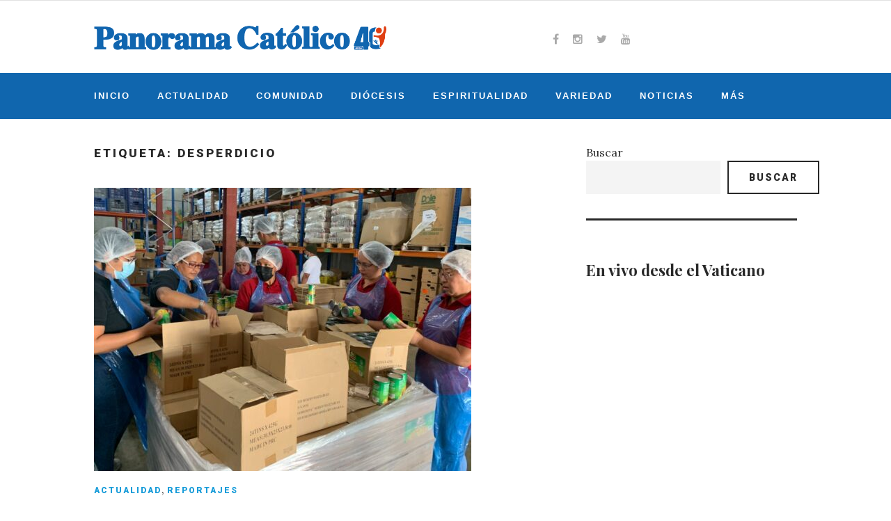

--- FILE ---
content_type: text/html; charset=UTF-8
request_url: https://panoramacatolico.com/tag/desperdicio/
body_size: 107188
content:
<!DOCTYPE html>
<html lang="es">
<head>
<meta charset="UTF-8">
<link rel="profile" href="http://gmpg.org/xfn/11">
<link rel="pingback" href="https://panoramacatolico.com/xmlrpc.php">

<meta name="viewport" content="width=device-width, initial-scale=1" />
<meta name='robots' content='index, follow, max-image-preview:large, max-snippet:-1, max-video-preview:-1' />

	<!-- This site is optimized with the Yoast SEO plugin v26.5 - https://yoast.com/wordpress/plugins/seo/ -->
	<title>desperdicio archivos - Panorama Católico</title>
	<link rel="canonical" href="https://panoramacatolico.com/tag/desperdicio/" />
	<meta property="og:locale" content="es_ES" />
	<meta property="og:type" content="article" />
	<meta property="og:title" content="desperdicio archivos - Panorama Católico" />
	<meta property="og:url" content="https://panoramacatolico.com/tag/desperdicio/" />
	<meta property="og:site_name" content="Panorama Católico" />
	<meta name="twitter:card" content="summary_large_image" />
	<meta name="twitter:site" content="@pacatolico" />
	<script type="application/ld+json" class="yoast-schema-graph">{"@context":"https://schema.org","@graph":[{"@type":"CollectionPage","@id":"https://panoramacatolico.com/tag/desperdicio/","url":"https://panoramacatolico.com/tag/desperdicio/","name":"desperdicio archivos - Panorama Católico","isPartOf":{"@id":"https://panoramacatolico.com/#website"},"primaryImageOfPage":{"@id":"https://panoramacatolico.com/tag/desperdicio/#primaryimage"},"image":{"@id":"https://panoramacatolico.com/tag/desperdicio/#primaryimage"},"thumbnailUrl":"https://panoramacatolico.com/wp-content/uploads/2023/05/banco-de-alimento-4-e1683650786652.jpg","breadcrumb":{"@id":"https://panoramacatolico.com/tag/desperdicio/#breadcrumb"},"inLanguage":"es"},{"@type":"ImageObject","inLanguage":"es","@id":"https://panoramacatolico.com/tag/desperdicio/#primaryimage","url":"https://panoramacatolico.com/wp-content/uploads/2023/05/banco-de-alimento-4-e1683650786652.jpg","contentUrl":"https://panoramacatolico.com/wp-content/uploads/2023/05/banco-de-alimento-4-e1683650786652.jpg","width":1492,"height":992},{"@type":"BreadcrumbList","@id":"https://panoramacatolico.com/tag/desperdicio/#breadcrumb","itemListElement":[{"@type":"ListItem","position":1,"name":"Portada","item":"https://panoramacatolico.com/"},{"@type":"ListItem","position":2,"name":"desperdicio"}]},{"@type":"WebSite","@id":"https://panoramacatolico.com/#website","url":"https://panoramacatolico.com/","name":"Panorama Católico","description":"Medio Impreso de la Iglesia Católica en Panamá","potentialAction":[{"@type":"SearchAction","target":{"@type":"EntryPoint","urlTemplate":"https://panoramacatolico.com/?s={search_term_string}"},"query-input":{"@type":"PropertyValueSpecification","valueRequired":true,"valueName":"search_term_string"}}],"inLanguage":"es"}]}</script>
	<!-- / Yoast SEO plugin. -->


<link rel='dns-prefetch' href='//static.addtoany.com' />
<link rel='dns-prefetch' href='//fonts.googleapis.com' />
<link rel="alternate" type="application/rss+xml" title="Panorama Católico &raquo; Feed" href="https://panoramacatolico.com/feed/" />
<link rel="alternate" type="application/rss+xml" title="Panorama Católico &raquo; Etiqueta desperdicio del feed" href="https://panoramacatolico.com/tag/desperdicio/feed/" />
<style id='wp-img-auto-sizes-contain-inline-css' type='text/css'>
img:is([sizes=auto i],[sizes^="auto," i]){contain-intrinsic-size:3000px 1500px}
/*# sourceURL=wp-img-auto-sizes-contain-inline-css */
</style>
<link rel='stylesheet' id='sbi_styles-css' href='https://panoramacatolico.com/wp-content/plugins/instagram-feed/css/sbi-styles.min.css?ver=6.10.0' type='text/css' media='all' />
<link rel='stylesheet' id='jquery-swiper-css' href='https://panoramacatolico.com/wp-content/themes/waylard/assets/css/swiper.min.css?ver=3.3.0' type='text/css' media='all' />
<style id='wp-emoji-styles-inline-css' type='text/css'>

	img.wp-smiley, img.emoji {
		display: inline !important;
		border: none !important;
		box-shadow: none !important;
		height: 1em !important;
		width: 1em !important;
		margin: 0 0.07em !important;
		vertical-align: -0.1em !important;
		background: none !important;
		padding: 0 !important;
	}
/*# sourceURL=wp-emoji-styles-inline-css */
</style>
<style id='wp-block-library-inline-css' type='text/css'>
:root{--wp-block-synced-color:#7a00df;--wp-block-synced-color--rgb:122,0,223;--wp-bound-block-color:var(--wp-block-synced-color);--wp-editor-canvas-background:#ddd;--wp-admin-theme-color:#007cba;--wp-admin-theme-color--rgb:0,124,186;--wp-admin-theme-color-darker-10:#006ba1;--wp-admin-theme-color-darker-10--rgb:0,107,160.5;--wp-admin-theme-color-darker-20:#005a87;--wp-admin-theme-color-darker-20--rgb:0,90,135;--wp-admin-border-width-focus:2px}@media (min-resolution:192dpi){:root{--wp-admin-border-width-focus:1.5px}}.wp-element-button{cursor:pointer}:root .has-very-light-gray-background-color{background-color:#eee}:root .has-very-dark-gray-background-color{background-color:#313131}:root .has-very-light-gray-color{color:#eee}:root .has-very-dark-gray-color{color:#313131}:root .has-vivid-green-cyan-to-vivid-cyan-blue-gradient-background{background:linear-gradient(135deg,#00d084,#0693e3)}:root .has-purple-crush-gradient-background{background:linear-gradient(135deg,#34e2e4,#4721fb 50%,#ab1dfe)}:root .has-hazy-dawn-gradient-background{background:linear-gradient(135deg,#faaca8,#dad0ec)}:root .has-subdued-olive-gradient-background{background:linear-gradient(135deg,#fafae1,#67a671)}:root .has-atomic-cream-gradient-background{background:linear-gradient(135deg,#fdd79a,#004a59)}:root .has-nightshade-gradient-background{background:linear-gradient(135deg,#330968,#31cdcf)}:root .has-midnight-gradient-background{background:linear-gradient(135deg,#020381,#2874fc)}:root{--wp--preset--font-size--normal:16px;--wp--preset--font-size--huge:42px}.has-regular-font-size{font-size:1em}.has-larger-font-size{font-size:2.625em}.has-normal-font-size{font-size:var(--wp--preset--font-size--normal)}.has-huge-font-size{font-size:var(--wp--preset--font-size--huge)}.has-text-align-center{text-align:center}.has-text-align-left{text-align:left}.has-text-align-right{text-align:right}.has-fit-text{white-space:nowrap!important}#end-resizable-editor-section{display:none}.aligncenter{clear:both}.items-justified-left{justify-content:flex-start}.items-justified-center{justify-content:center}.items-justified-right{justify-content:flex-end}.items-justified-space-between{justify-content:space-between}.screen-reader-text{border:0;clip-path:inset(50%);height:1px;margin:-1px;overflow:hidden;padding:0;position:absolute;width:1px;word-wrap:normal!important}.screen-reader-text:focus{background-color:#ddd;clip-path:none;color:#444;display:block;font-size:1em;height:auto;left:5px;line-height:normal;padding:15px 23px 14px;text-decoration:none;top:5px;width:auto;z-index:100000}html :where(.has-border-color){border-style:solid}html :where([style*=border-top-color]){border-top-style:solid}html :where([style*=border-right-color]){border-right-style:solid}html :where([style*=border-bottom-color]){border-bottom-style:solid}html :where([style*=border-left-color]){border-left-style:solid}html :where([style*=border-width]){border-style:solid}html :where([style*=border-top-width]){border-top-style:solid}html :where([style*=border-right-width]){border-right-style:solid}html :where([style*=border-bottom-width]){border-bottom-style:solid}html :where([style*=border-left-width]){border-left-style:solid}html :where(img[class*=wp-image-]){height:auto;max-width:100%}:where(figure){margin:0 0 1em}html :where(.is-position-sticky){--wp-admin--admin-bar--position-offset:var(--wp-admin--admin-bar--height,0px)}@media screen and (max-width:600px){html :where(.is-position-sticky){--wp-admin--admin-bar--position-offset:0px}}

/*# sourceURL=wp-block-library-inline-css */
</style><style id='wp-block-gallery-inline-css' type='text/css'>
.blocks-gallery-grid:not(.has-nested-images),.wp-block-gallery:not(.has-nested-images){display:flex;flex-wrap:wrap;list-style-type:none;margin:0;padding:0}.blocks-gallery-grid:not(.has-nested-images) .blocks-gallery-image,.blocks-gallery-grid:not(.has-nested-images) .blocks-gallery-item,.wp-block-gallery:not(.has-nested-images) .blocks-gallery-image,.wp-block-gallery:not(.has-nested-images) .blocks-gallery-item{display:flex;flex-direction:column;flex-grow:1;justify-content:center;margin:0 1em 1em 0;position:relative;width:calc(50% - 1em)}.blocks-gallery-grid:not(.has-nested-images) .blocks-gallery-image:nth-of-type(2n),.blocks-gallery-grid:not(.has-nested-images) .blocks-gallery-item:nth-of-type(2n),.wp-block-gallery:not(.has-nested-images) .blocks-gallery-image:nth-of-type(2n),.wp-block-gallery:not(.has-nested-images) .blocks-gallery-item:nth-of-type(2n){margin-right:0}.blocks-gallery-grid:not(.has-nested-images) .blocks-gallery-image figure,.blocks-gallery-grid:not(.has-nested-images) .blocks-gallery-item figure,.wp-block-gallery:not(.has-nested-images) .blocks-gallery-image figure,.wp-block-gallery:not(.has-nested-images) .blocks-gallery-item figure{align-items:flex-end;display:flex;height:100%;justify-content:flex-start;margin:0}.blocks-gallery-grid:not(.has-nested-images) .blocks-gallery-image img,.blocks-gallery-grid:not(.has-nested-images) .blocks-gallery-item img,.wp-block-gallery:not(.has-nested-images) .blocks-gallery-image img,.wp-block-gallery:not(.has-nested-images) .blocks-gallery-item img{display:block;height:auto;max-width:100%;width:auto}.blocks-gallery-grid:not(.has-nested-images) .blocks-gallery-image figcaption,.blocks-gallery-grid:not(.has-nested-images) .blocks-gallery-item figcaption,.wp-block-gallery:not(.has-nested-images) .blocks-gallery-image figcaption,.wp-block-gallery:not(.has-nested-images) .blocks-gallery-item figcaption{background:linear-gradient(0deg,#000000b3,#0000004d 70%,#0000);bottom:0;box-sizing:border-box;color:#fff;font-size:.8em;margin:0;max-height:100%;overflow:auto;padding:3em .77em .7em;position:absolute;text-align:center;width:100%;z-index:2}.blocks-gallery-grid:not(.has-nested-images) .blocks-gallery-image figcaption img,.blocks-gallery-grid:not(.has-nested-images) .blocks-gallery-item figcaption img,.wp-block-gallery:not(.has-nested-images) .blocks-gallery-image figcaption img,.wp-block-gallery:not(.has-nested-images) .blocks-gallery-item figcaption img{display:inline}.blocks-gallery-grid:not(.has-nested-images) figcaption,.wp-block-gallery:not(.has-nested-images) figcaption{flex-grow:1}.blocks-gallery-grid:not(.has-nested-images).is-cropped .blocks-gallery-image a,.blocks-gallery-grid:not(.has-nested-images).is-cropped .blocks-gallery-image img,.blocks-gallery-grid:not(.has-nested-images).is-cropped .blocks-gallery-item a,.blocks-gallery-grid:not(.has-nested-images).is-cropped .blocks-gallery-item img,.wp-block-gallery:not(.has-nested-images).is-cropped .blocks-gallery-image a,.wp-block-gallery:not(.has-nested-images).is-cropped .blocks-gallery-image img,.wp-block-gallery:not(.has-nested-images).is-cropped .blocks-gallery-item a,.wp-block-gallery:not(.has-nested-images).is-cropped .blocks-gallery-item img{flex:1;height:100%;object-fit:cover;width:100%}.blocks-gallery-grid:not(.has-nested-images).columns-1 .blocks-gallery-image,.blocks-gallery-grid:not(.has-nested-images).columns-1 .blocks-gallery-item,.wp-block-gallery:not(.has-nested-images).columns-1 .blocks-gallery-image,.wp-block-gallery:not(.has-nested-images).columns-1 .blocks-gallery-item{margin-right:0;width:100%}@media (min-width:600px){.blocks-gallery-grid:not(.has-nested-images).columns-3 .blocks-gallery-image,.blocks-gallery-grid:not(.has-nested-images).columns-3 .blocks-gallery-item,.wp-block-gallery:not(.has-nested-images).columns-3 .blocks-gallery-image,.wp-block-gallery:not(.has-nested-images).columns-3 .blocks-gallery-item{margin-right:1em;width:calc(33.33333% - .66667em)}.blocks-gallery-grid:not(.has-nested-images).columns-4 .blocks-gallery-image,.blocks-gallery-grid:not(.has-nested-images).columns-4 .blocks-gallery-item,.wp-block-gallery:not(.has-nested-images).columns-4 .blocks-gallery-image,.wp-block-gallery:not(.has-nested-images).columns-4 .blocks-gallery-item{margin-right:1em;width:calc(25% - .75em)}.blocks-gallery-grid:not(.has-nested-images).columns-5 .blocks-gallery-image,.blocks-gallery-grid:not(.has-nested-images).columns-5 .blocks-gallery-item,.wp-block-gallery:not(.has-nested-images).columns-5 .blocks-gallery-image,.wp-block-gallery:not(.has-nested-images).columns-5 .blocks-gallery-item{margin-right:1em;width:calc(20% - .8em)}.blocks-gallery-grid:not(.has-nested-images).columns-6 .blocks-gallery-image,.blocks-gallery-grid:not(.has-nested-images).columns-6 .blocks-gallery-item,.wp-block-gallery:not(.has-nested-images).columns-6 .blocks-gallery-image,.wp-block-gallery:not(.has-nested-images).columns-6 .blocks-gallery-item{margin-right:1em;width:calc(16.66667% - .83333em)}.blocks-gallery-grid:not(.has-nested-images).columns-7 .blocks-gallery-image,.blocks-gallery-grid:not(.has-nested-images).columns-7 .blocks-gallery-item,.wp-block-gallery:not(.has-nested-images).columns-7 .blocks-gallery-image,.wp-block-gallery:not(.has-nested-images).columns-7 .blocks-gallery-item{margin-right:1em;width:calc(14.28571% - .85714em)}.blocks-gallery-grid:not(.has-nested-images).columns-8 .blocks-gallery-image,.blocks-gallery-grid:not(.has-nested-images).columns-8 .blocks-gallery-item,.wp-block-gallery:not(.has-nested-images).columns-8 .blocks-gallery-image,.wp-block-gallery:not(.has-nested-images).columns-8 .blocks-gallery-item{margin-right:1em;width:calc(12.5% - .875em)}.blocks-gallery-grid:not(.has-nested-images).columns-1 .blocks-gallery-image:nth-of-type(1n),.blocks-gallery-grid:not(.has-nested-images).columns-1 .blocks-gallery-item:nth-of-type(1n),.blocks-gallery-grid:not(.has-nested-images).columns-2 .blocks-gallery-image:nth-of-type(2n),.blocks-gallery-grid:not(.has-nested-images).columns-2 .blocks-gallery-item:nth-of-type(2n),.blocks-gallery-grid:not(.has-nested-images).columns-3 .blocks-gallery-image:nth-of-type(3n),.blocks-gallery-grid:not(.has-nested-images).columns-3 .blocks-gallery-item:nth-of-type(3n),.blocks-gallery-grid:not(.has-nested-images).columns-4 .blocks-gallery-image:nth-of-type(4n),.blocks-gallery-grid:not(.has-nested-images).columns-4 .blocks-gallery-item:nth-of-type(4n),.blocks-gallery-grid:not(.has-nested-images).columns-5 .blocks-gallery-image:nth-of-type(5n),.blocks-gallery-grid:not(.has-nested-images).columns-5 .blocks-gallery-item:nth-of-type(5n),.blocks-gallery-grid:not(.has-nested-images).columns-6 .blocks-gallery-image:nth-of-type(6n),.blocks-gallery-grid:not(.has-nested-images).columns-6 .blocks-gallery-item:nth-of-type(6n),.blocks-gallery-grid:not(.has-nested-images).columns-7 .blocks-gallery-image:nth-of-type(7n),.blocks-gallery-grid:not(.has-nested-images).columns-7 .blocks-gallery-item:nth-of-type(7n),.blocks-gallery-grid:not(.has-nested-images).columns-8 .blocks-gallery-image:nth-of-type(8n),.blocks-gallery-grid:not(.has-nested-images).columns-8 .blocks-gallery-item:nth-of-type(8n),.wp-block-gallery:not(.has-nested-images).columns-1 .blocks-gallery-image:nth-of-type(1n),.wp-block-gallery:not(.has-nested-images).columns-1 .blocks-gallery-item:nth-of-type(1n),.wp-block-gallery:not(.has-nested-images).columns-2 .blocks-gallery-image:nth-of-type(2n),.wp-block-gallery:not(.has-nested-images).columns-2 .blocks-gallery-item:nth-of-type(2n),.wp-block-gallery:not(.has-nested-images).columns-3 .blocks-gallery-image:nth-of-type(3n),.wp-block-gallery:not(.has-nested-images).columns-3 .blocks-gallery-item:nth-of-type(3n),.wp-block-gallery:not(.has-nested-images).columns-4 .blocks-gallery-image:nth-of-type(4n),.wp-block-gallery:not(.has-nested-images).columns-4 .blocks-gallery-item:nth-of-type(4n),.wp-block-gallery:not(.has-nested-images).columns-5 .blocks-gallery-image:nth-of-type(5n),.wp-block-gallery:not(.has-nested-images).columns-5 .blocks-gallery-item:nth-of-type(5n),.wp-block-gallery:not(.has-nested-images).columns-6 .blocks-gallery-image:nth-of-type(6n),.wp-block-gallery:not(.has-nested-images).columns-6 .blocks-gallery-item:nth-of-type(6n),.wp-block-gallery:not(.has-nested-images).columns-7 .blocks-gallery-image:nth-of-type(7n),.wp-block-gallery:not(.has-nested-images).columns-7 .blocks-gallery-item:nth-of-type(7n),.wp-block-gallery:not(.has-nested-images).columns-8 .blocks-gallery-image:nth-of-type(8n),.wp-block-gallery:not(.has-nested-images).columns-8 .blocks-gallery-item:nth-of-type(8n){margin-right:0}}.blocks-gallery-grid:not(.has-nested-images) .blocks-gallery-image:last-child,.blocks-gallery-grid:not(.has-nested-images) .blocks-gallery-item:last-child,.wp-block-gallery:not(.has-nested-images) .blocks-gallery-image:last-child,.wp-block-gallery:not(.has-nested-images) .blocks-gallery-item:last-child{margin-right:0}.blocks-gallery-grid:not(.has-nested-images).alignleft,.blocks-gallery-grid:not(.has-nested-images).alignright,.wp-block-gallery:not(.has-nested-images).alignleft,.wp-block-gallery:not(.has-nested-images).alignright{max-width:420px;width:100%}.blocks-gallery-grid:not(.has-nested-images).aligncenter .blocks-gallery-item figure,.wp-block-gallery:not(.has-nested-images).aligncenter .blocks-gallery-item figure{justify-content:center}.wp-block-gallery:not(.is-cropped) .blocks-gallery-item{align-self:flex-start}figure.wp-block-gallery.has-nested-images{align-items:normal}.wp-block-gallery.has-nested-images figure.wp-block-image:not(#individual-image){margin:0;width:calc(50% - var(--wp--style--unstable-gallery-gap, 16px)/2)}.wp-block-gallery.has-nested-images figure.wp-block-image{box-sizing:border-box;display:flex;flex-direction:column;flex-grow:1;justify-content:center;max-width:100%;position:relative}.wp-block-gallery.has-nested-images figure.wp-block-image>a,.wp-block-gallery.has-nested-images figure.wp-block-image>div{flex-direction:column;flex-grow:1;margin:0}.wp-block-gallery.has-nested-images figure.wp-block-image img{display:block;height:auto;max-width:100%!important;width:auto}.wp-block-gallery.has-nested-images figure.wp-block-image figcaption,.wp-block-gallery.has-nested-images figure.wp-block-image:has(figcaption):before{bottom:0;left:0;max-height:100%;position:absolute;right:0}.wp-block-gallery.has-nested-images figure.wp-block-image:has(figcaption):before{backdrop-filter:blur(3px);content:"";height:100%;-webkit-mask-image:linear-gradient(0deg,#000 20%,#0000);mask-image:linear-gradient(0deg,#000 20%,#0000);max-height:40%;pointer-events:none}.wp-block-gallery.has-nested-images figure.wp-block-image figcaption{box-sizing:border-box;color:#fff;font-size:13px;margin:0;overflow:auto;padding:1em;text-align:center;text-shadow:0 0 1.5px #000}.wp-block-gallery.has-nested-images figure.wp-block-image figcaption::-webkit-scrollbar{height:12px;width:12px}.wp-block-gallery.has-nested-images figure.wp-block-image figcaption::-webkit-scrollbar-track{background-color:initial}.wp-block-gallery.has-nested-images figure.wp-block-image figcaption::-webkit-scrollbar-thumb{background-clip:padding-box;background-color:initial;border:3px solid #0000;border-radius:8px}.wp-block-gallery.has-nested-images figure.wp-block-image figcaption:focus-within::-webkit-scrollbar-thumb,.wp-block-gallery.has-nested-images figure.wp-block-image figcaption:focus::-webkit-scrollbar-thumb,.wp-block-gallery.has-nested-images figure.wp-block-image figcaption:hover::-webkit-scrollbar-thumb{background-color:#fffc}.wp-block-gallery.has-nested-images figure.wp-block-image figcaption{scrollbar-color:#0000 #0000;scrollbar-gutter:stable both-edges;scrollbar-width:thin}.wp-block-gallery.has-nested-images figure.wp-block-image figcaption:focus,.wp-block-gallery.has-nested-images figure.wp-block-image figcaption:focus-within,.wp-block-gallery.has-nested-images figure.wp-block-image figcaption:hover{scrollbar-color:#fffc #0000}.wp-block-gallery.has-nested-images figure.wp-block-image figcaption{will-change:transform}@media (hover:none){.wp-block-gallery.has-nested-images figure.wp-block-image figcaption{scrollbar-color:#fffc #0000}}.wp-block-gallery.has-nested-images figure.wp-block-image figcaption{background:linear-gradient(0deg,#0006,#0000)}.wp-block-gallery.has-nested-images figure.wp-block-image figcaption img{display:inline}.wp-block-gallery.has-nested-images figure.wp-block-image figcaption a{color:inherit}.wp-block-gallery.has-nested-images figure.wp-block-image.has-custom-border img{box-sizing:border-box}.wp-block-gallery.has-nested-images figure.wp-block-image.has-custom-border>a,.wp-block-gallery.has-nested-images figure.wp-block-image.has-custom-border>div,.wp-block-gallery.has-nested-images figure.wp-block-image.is-style-rounded>a,.wp-block-gallery.has-nested-images figure.wp-block-image.is-style-rounded>div{flex:1 1 auto}.wp-block-gallery.has-nested-images figure.wp-block-image.has-custom-border figcaption,.wp-block-gallery.has-nested-images figure.wp-block-image.is-style-rounded figcaption{background:none;color:inherit;flex:initial;margin:0;padding:10px 10px 9px;position:relative;text-shadow:none}.wp-block-gallery.has-nested-images figure.wp-block-image.has-custom-border:before,.wp-block-gallery.has-nested-images figure.wp-block-image.is-style-rounded:before{content:none}.wp-block-gallery.has-nested-images figcaption{flex-basis:100%;flex-grow:1;text-align:center}.wp-block-gallery.has-nested-images:not(.is-cropped) figure.wp-block-image:not(#individual-image){margin-bottom:auto;margin-top:0}.wp-block-gallery.has-nested-images.is-cropped figure.wp-block-image:not(#individual-image){align-self:inherit}.wp-block-gallery.has-nested-images.is-cropped figure.wp-block-image:not(#individual-image)>a,.wp-block-gallery.has-nested-images.is-cropped figure.wp-block-image:not(#individual-image)>div:not(.components-drop-zone){display:flex}.wp-block-gallery.has-nested-images.is-cropped figure.wp-block-image:not(#individual-image) a,.wp-block-gallery.has-nested-images.is-cropped figure.wp-block-image:not(#individual-image) img{flex:1 0 0%;height:100%;object-fit:cover;width:100%}.wp-block-gallery.has-nested-images.columns-1 figure.wp-block-image:not(#individual-image){width:100%}@media (min-width:600px){.wp-block-gallery.has-nested-images.columns-3 figure.wp-block-image:not(#individual-image){width:calc(33.33333% - var(--wp--style--unstable-gallery-gap, 16px)*.66667)}.wp-block-gallery.has-nested-images.columns-4 figure.wp-block-image:not(#individual-image){width:calc(25% - var(--wp--style--unstable-gallery-gap, 16px)*.75)}.wp-block-gallery.has-nested-images.columns-5 figure.wp-block-image:not(#individual-image){width:calc(20% - var(--wp--style--unstable-gallery-gap, 16px)*.8)}.wp-block-gallery.has-nested-images.columns-6 figure.wp-block-image:not(#individual-image){width:calc(16.66667% - var(--wp--style--unstable-gallery-gap, 16px)*.83333)}.wp-block-gallery.has-nested-images.columns-7 figure.wp-block-image:not(#individual-image){width:calc(14.28571% - var(--wp--style--unstable-gallery-gap, 16px)*.85714)}.wp-block-gallery.has-nested-images.columns-8 figure.wp-block-image:not(#individual-image){width:calc(12.5% - var(--wp--style--unstable-gallery-gap, 16px)*.875)}.wp-block-gallery.has-nested-images.columns-default figure.wp-block-image:not(#individual-image){width:calc(33.33% - var(--wp--style--unstable-gallery-gap, 16px)*.66667)}.wp-block-gallery.has-nested-images.columns-default figure.wp-block-image:not(#individual-image):first-child:nth-last-child(2),.wp-block-gallery.has-nested-images.columns-default figure.wp-block-image:not(#individual-image):first-child:nth-last-child(2)~figure.wp-block-image:not(#individual-image){width:calc(50% - var(--wp--style--unstable-gallery-gap, 16px)*.5)}.wp-block-gallery.has-nested-images.columns-default figure.wp-block-image:not(#individual-image):first-child:last-child{width:100%}}.wp-block-gallery.has-nested-images.alignleft,.wp-block-gallery.has-nested-images.alignright{max-width:420px;width:100%}.wp-block-gallery.has-nested-images.aligncenter{justify-content:center}
/*# sourceURL=https://panoramacatolico.com/wp-includes/blocks/gallery/style.min.css */
</style>
<style id='wp-block-image-inline-css' type='text/css'>
.wp-block-image>a,.wp-block-image>figure>a{display:inline-block}.wp-block-image img{box-sizing:border-box;height:auto;max-width:100%;vertical-align:bottom}@media not (prefers-reduced-motion){.wp-block-image img.hide{visibility:hidden}.wp-block-image img.show{animation:show-content-image .4s}}.wp-block-image[style*=border-radius] img,.wp-block-image[style*=border-radius]>a{border-radius:inherit}.wp-block-image.has-custom-border img{box-sizing:border-box}.wp-block-image.aligncenter{text-align:center}.wp-block-image.alignfull>a,.wp-block-image.alignwide>a{width:100%}.wp-block-image.alignfull img,.wp-block-image.alignwide img{height:auto;width:100%}.wp-block-image .aligncenter,.wp-block-image .alignleft,.wp-block-image .alignright,.wp-block-image.aligncenter,.wp-block-image.alignleft,.wp-block-image.alignright{display:table}.wp-block-image .aligncenter>figcaption,.wp-block-image .alignleft>figcaption,.wp-block-image .alignright>figcaption,.wp-block-image.aligncenter>figcaption,.wp-block-image.alignleft>figcaption,.wp-block-image.alignright>figcaption{caption-side:bottom;display:table-caption}.wp-block-image .alignleft{float:left;margin:.5em 1em .5em 0}.wp-block-image .alignright{float:right;margin:.5em 0 .5em 1em}.wp-block-image .aligncenter{margin-left:auto;margin-right:auto}.wp-block-image :where(figcaption){margin-bottom:1em;margin-top:.5em}.wp-block-image.is-style-circle-mask img{border-radius:9999px}@supports ((-webkit-mask-image:none) or (mask-image:none)) or (-webkit-mask-image:none){.wp-block-image.is-style-circle-mask img{border-radius:0;-webkit-mask-image:url('data:image/svg+xml;utf8,<svg viewBox="0 0 100 100" xmlns="http://www.w3.org/2000/svg"><circle cx="50" cy="50" r="50"/></svg>');mask-image:url('data:image/svg+xml;utf8,<svg viewBox="0 0 100 100" xmlns="http://www.w3.org/2000/svg"><circle cx="50" cy="50" r="50"/></svg>');mask-mode:alpha;-webkit-mask-position:center;mask-position:center;-webkit-mask-repeat:no-repeat;mask-repeat:no-repeat;-webkit-mask-size:contain;mask-size:contain}}:root :where(.wp-block-image.is-style-rounded img,.wp-block-image .is-style-rounded img){border-radius:9999px}.wp-block-image figure{margin:0}.wp-lightbox-container{display:flex;flex-direction:column;position:relative}.wp-lightbox-container img{cursor:zoom-in}.wp-lightbox-container img:hover+button{opacity:1}.wp-lightbox-container button{align-items:center;backdrop-filter:blur(16px) saturate(180%);background-color:#5a5a5a40;border:none;border-radius:4px;cursor:zoom-in;display:flex;height:20px;justify-content:center;opacity:0;padding:0;position:absolute;right:16px;text-align:center;top:16px;width:20px;z-index:100}@media not (prefers-reduced-motion){.wp-lightbox-container button{transition:opacity .2s ease}}.wp-lightbox-container button:focus-visible{outline:3px auto #5a5a5a40;outline:3px auto -webkit-focus-ring-color;outline-offset:3px}.wp-lightbox-container button:hover{cursor:pointer;opacity:1}.wp-lightbox-container button:focus{opacity:1}.wp-lightbox-container button:focus,.wp-lightbox-container button:hover,.wp-lightbox-container button:not(:hover):not(:active):not(.has-background){background-color:#5a5a5a40;border:none}.wp-lightbox-overlay{box-sizing:border-box;cursor:zoom-out;height:100vh;left:0;overflow:hidden;position:fixed;top:0;visibility:hidden;width:100%;z-index:100000}.wp-lightbox-overlay .close-button{align-items:center;cursor:pointer;display:flex;justify-content:center;min-height:40px;min-width:40px;padding:0;position:absolute;right:calc(env(safe-area-inset-right) + 16px);top:calc(env(safe-area-inset-top) + 16px);z-index:5000000}.wp-lightbox-overlay .close-button:focus,.wp-lightbox-overlay .close-button:hover,.wp-lightbox-overlay .close-button:not(:hover):not(:active):not(.has-background){background:none;border:none}.wp-lightbox-overlay .lightbox-image-container{height:var(--wp--lightbox-container-height);left:50%;overflow:hidden;position:absolute;top:50%;transform:translate(-50%,-50%);transform-origin:top left;width:var(--wp--lightbox-container-width);z-index:9999999999}.wp-lightbox-overlay .wp-block-image{align-items:center;box-sizing:border-box;display:flex;height:100%;justify-content:center;margin:0;position:relative;transform-origin:0 0;width:100%;z-index:3000000}.wp-lightbox-overlay .wp-block-image img{height:var(--wp--lightbox-image-height);min-height:var(--wp--lightbox-image-height);min-width:var(--wp--lightbox-image-width);width:var(--wp--lightbox-image-width)}.wp-lightbox-overlay .wp-block-image figcaption{display:none}.wp-lightbox-overlay button{background:none;border:none}.wp-lightbox-overlay .scrim{background-color:#fff;height:100%;opacity:.9;position:absolute;width:100%;z-index:2000000}.wp-lightbox-overlay.active{visibility:visible}@media not (prefers-reduced-motion){.wp-lightbox-overlay.active{animation:turn-on-visibility .25s both}.wp-lightbox-overlay.active img{animation:turn-on-visibility .35s both}.wp-lightbox-overlay.show-closing-animation:not(.active){animation:turn-off-visibility .35s both}.wp-lightbox-overlay.show-closing-animation:not(.active) img{animation:turn-off-visibility .25s both}.wp-lightbox-overlay.zoom.active{animation:none;opacity:1;visibility:visible}.wp-lightbox-overlay.zoom.active .lightbox-image-container{animation:lightbox-zoom-in .4s}.wp-lightbox-overlay.zoom.active .lightbox-image-container img{animation:none}.wp-lightbox-overlay.zoom.active .scrim{animation:turn-on-visibility .4s forwards}.wp-lightbox-overlay.zoom.show-closing-animation:not(.active){animation:none}.wp-lightbox-overlay.zoom.show-closing-animation:not(.active) .lightbox-image-container{animation:lightbox-zoom-out .4s}.wp-lightbox-overlay.zoom.show-closing-animation:not(.active) .lightbox-image-container img{animation:none}.wp-lightbox-overlay.zoom.show-closing-animation:not(.active) .scrim{animation:turn-off-visibility .4s forwards}}@keyframes show-content-image{0%{visibility:hidden}99%{visibility:hidden}to{visibility:visible}}@keyframes turn-on-visibility{0%{opacity:0}to{opacity:1}}@keyframes turn-off-visibility{0%{opacity:1;visibility:visible}99%{opacity:0;visibility:visible}to{opacity:0;visibility:hidden}}@keyframes lightbox-zoom-in{0%{transform:translate(calc((-100vw + var(--wp--lightbox-scrollbar-width))/2 + var(--wp--lightbox-initial-left-position)),calc(-50vh + var(--wp--lightbox-initial-top-position))) scale(var(--wp--lightbox-scale))}to{transform:translate(-50%,-50%) scale(1)}}@keyframes lightbox-zoom-out{0%{transform:translate(-50%,-50%) scale(1);visibility:visible}99%{visibility:visible}to{transform:translate(calc((-100vw + var(--wp--lightbox-scrollbar-width))/2 + var(--wp--lightbox-initial-left-position)),calc(-50vh + var(--wp--lightbox-initial-top-position))) scale(var(--wp--lightbox-scale));visibility:hidden}}
/*# sourceURL=https://panoramacatolico.com/wp-includes/blocks/image/style.min.css */
</style>
<style id='wp-block-search-inline-css' type='text/css'>
.wp-block-search__button{margin-left:10px;word-break:normal}.wp-block-search__button.has-icon{line-height:0}.wp-block-search__button svg{height:1.25em;min-height:24px;min-width:24px;width:1.25em;fill:currentColor;vertical-align:text-bottom}:where(.wp-block-search__button){border:1px solid #ccc;padding:6px 10px}.wp-block-search__inside-wrapper{display:flex;flex:auto;flex-wrap:nowrap;max-width:100%}.wp-block-search__label{width:100%}.wp-block-search.wp-block-search__button-only .wp-block-search__button{box-sizing:border-box;display:flex;flex-shrink:0;justify-content:center;margin-left:0;max-width:100%}.wp-block-search.wp-block-search__button-only .wp-block-search__inside-wrapper{min-width:0!important;transition-property:width}.wp-block-search.wp-block-search__button-only .wp-block-search__input{flex-basis:100%;transition-duration:.3s}.wp-block-search.wp-block-search__button-only.wp-block-search__searchfield-hidden,.wp-block-search.wp-block-search__button-only.wp-block-search__searchfield-hidden .wp-block-search__inside-wrapper{overflow:hidden}.wp-block-search.wp-block-search__button-only.wp-block-search__searchfield-hidden .wp-block-search__input{border-left-width:0!important;border-right-width:0!important;flex-basis:0;flex-grow:0;margin:0;min-width:0!important;padding-left:0!important;padding-right:0!important;width:0!important}:where(.wp-block-search__input){appearance:none;border:1px solid #949494;flex-grow:1;font-family:inherit;font-size:inherit;font-style:inherit;font-weight:inherit;letter-spacing:inherit;line-height:inherit;margin-left:0;margin-right:0;min-width:3rem;padding:8px;text-decoration:unset!important;text-transform:inherit}:where(.wp-block-search__button-inside .wp-block-search__inside-wrapper){background-color:#fff;border:1px solid #949494;box-sizing:border-box;padding:4px}:where(.wp-block-search__button-inside .wp-block-search__inside-wrapper) .wp-block-search__input{border:none;border-radius:0;padding:0 4px}:where(.wp-block-search__button-inside .wp-block-search__inside-wrapper) .wp-block-search__input:focus{outline:none}:where(.wp-block-search__button-inside .wp-block-search__inside-wrapper) :where(.wp-block-search__button){padding:4px 8px}.wp-block-search.aligncenter .wp-block-search__inside-wrapper{margin:auto}.wp-block[data-align=right] .wp-block-search.wp-block-search__button-only .wp-block-search__inside-wrapper{float:right}
/*# sourceURL=https://panoramacatolico.com/wp-includes/blocks/search/style.min.css */
</style>
<style id='wp-block-columns-inline-css' type='text/css'>
.wp-block-columns{box-sizing:border-box;display:flex;flex-wrap:wrap!important}@media (min-width:782px){.wp-block-columns{flex-wrap:nowrap!important}}.wp-block-columns{align-items:normal!important}.wp-block-columns.are-vertically-aligned-top{align-items:flex-start}.wp-block-columns.are-vertically-aligned-center{align-items:center}.wp-block-columns.are-vertically-aligned-bottom{align-items:flex-end}@media (max-width:781px){.wp-block-columns:not(.is-not-stacked-on-mobile)>.wp-block-column{flex-basis:100%!important}}@media (min-width:782px){.wp-block-columns:not(.is-not-stacked-on-mobile)>.wp-block-column{flex-basis:0;flex-grow:1}.wp-block-columns:not(.is-not-stacked-on-mobile)>.wp-block-column[style*=flex-basis]{flex-grow:0}}.wp-block-columns.is-not-stacked-on-mobile{flex-wrap:nowrap!important}.wp-block-columns.is-not-stacked-on-mobile>.wp-block-column{flex-basis:0;flex-grow:1}.wp-block-columns.is-not-stacked-on-mobile>.wp-block-column[style*=flex-basis]{flex-grow:0}:where(.wp-block-columns){margin-bottom:1.75em}:where(.wp-block-columns.has-background){padding:1.25em 2.375em}.wp-block-column{flex-grow:1;min-width:0;overflow-wrap:break-word;word-break:break-word}.wp-block-column.is-vertically-aligned-top{align-self:flex-start}.wp-block-column.is-vertically-aligned-center{align-self:center}.wp-block-column.is-vertically-aligned-bottom{align-self:flex-end}.wp-block-column.is-vertically-aligned-stretch{align-self:stretch}.wp-block-column.is-vertically-aligned-bottom,.wp-block-column.is-vertically-aligned-center,.wp-block-column.is-vertically-aligned-top{width:100%}
/*# sourceURL=https://panoramacatolico.com/wp-includes/blocks/columns/style.min.css */
</style>
<style id='wp-block-group-inline-css' type='text/css'>
.wp-block-group{box-sizing:border-box}:where(.wp-block-group.wp-block-group-is-layout-constrained){position:relative}
/*# sourceURL=https://panoramacatolico.com/wp-includes/blocks/group/style.min.css */
</style>
<style id='wp-block-paragraph-inline-css' type='text/css'>
.is-small-text{font-size:.875em}.is-regular-text{font-size:1em}.is-large-text{font-size:2.25em}.is-larger-text{font-size:3em}.has-drop-cap:not(:focus):first-letter{float:left;font-size:8.4em;font-style:normal;font-weight:100;line-height:.68;margin:.05em .1em 0 0;text-transform:uppercase}body.rtl .has-drop-cap:not(:focus):first-letter{float:none;margin-left:.1em}p.has-drop-cap.has-background{overflow:hidden}:root :where(p.has-background){padding:1.25em 2.375em}:where(p.has-text-color:not(.has-link-color)) a{color:inherit}p.has-text-align-left[style*="writing-mode:vertical-lr"],p.has-text-align-right[style*="writing-mode:vertical-rl"]{rotate:180deg}
/*# sourceURL=https://panoramacatolico.com/wp-includes/blocks/paragraph/style.min.css */
</style>
<style id='global-styles-inline-css' type='text/css'>
:root{--wp--preset--aspect-ratio--square: 1;--wp--preset--aspect-ratio--4-3: 4/3;--wp--preset--aspect-ratio--3-4: 3/4;--wp--preset--aspect-ratio--3-2: 3/2;--wp--preset--aspect-ratio--2-3: 2/3;--wp--preset--aspect-ratio--16-9: 16/9;--wp--preset--aspect-ratio--9-16: 9/16;--wp--preset--color--black: #000000;--wp--preset--color--cyan-bluish-gray: #abb8c3;--wp--preset--color--white: #ffffff;--wp--preset--color--pale-pink: #f78da7;--wp--preset--color--vivid-red: #cf2e2e;--wp--preset--color--luminous-vivid-orange: #ff6900;--wp--preset--color--luminous-vivid-amber: #fcb900;--wp--preset--color--light-green-cyan: #7bdcb5;--wp--preset--color--vivid-green-cyan: #00d084;--wp--preset--color--pale-cyan-blue: #8ed1fc;--wp--preset--color--vivid-cyan-blue: #0693e3;--wp--preset--color--vivid-purple: #9b51e0;--wp--preset--gradient--vivid-cyan-blue-to-vivid-purple: linear-gradient(135deg,rgb(6,147,227) 0%,rgb(155,81,224) 100%);--wp--preset--gradient--light-green-cyan-to-vivid-green-cyan: linear-gradient(135deg,rgb(122,220,180) 0%,rgb(0,208,130) 100%);--wp--preset--gradient--luminous-vivid-amber-to-luminous-vivid-orange: linear-gradient(135deg,rgb(252,185,0) 0%,rgb(255,105,0) 100%);--wp--preset--gradient--luminous-vivid-orange-to-vivid-red: linear-gradient(135deg,rgb(255,105,0) 0%,rgb(207,46,46) 100%);--wp--preset--gradient--very-light-gray-to-cyan-bluish-gray: linear-gradient(135deg,rgb(238,238,238) 0%,rgb(169,184,195) 100%);--wp--preset--gradient--cool-to-warm-spectrum: linear-gradient(135deg,rgb(74,234,220) 0%,rgb(151,120,209) 20%,rgb(207,42,186) 40%,rgb(238,44,130) 60%,rgb(251,105,98) 80%,rgb(254,248,76) 100%);--wp--preset--gradient--blush-light-purple: linear-gradient(135deg,rgb(255,206,236) 0%,rgb(152,150,240) 100%);--wp--preset--gradient--blush-bordeaux: linear-gradient(135deg,rgb(254,205,165) 0%,rgb(254,45,45) 50%,rgb(107,0,62) 100%);--wp--preset--gradient--luminous-dusk: linear-gradient(135deg,rgb(255,203,112) 0%,rgb(199,81,192) 50%,rgb(65,88,208) 100%);--wp--preset--gradient--pale-ocean: linear-gradient(135deg,rgb(255,245,203) 0%,rgb(182,227,212) 50%,rgb(51,167,181) 100%);--wp--preset--gradient--electric-grass: linear-gradient(135deg,rgb(202,248,128) 0%,rgb(113,206,126) 100%);--wp--preset--gradient--midnight: linear-gradient(135deg,rgb(2,3,129) 0%,rgb(40,116,252) 100%);--wp--preset--font-size--small: 13px;--wp--preset--font-size--medium: 20px;--wp--preset--font-size--large: 36px;--wp--preset--font-size--x-large: 42px;--wp--preset--spacing--20: 0.44rem;--wp--preset--spacing--30: 0.67rem;--wp--preset--spacing--40: 1rem;--wp--preset--spacing--50: 1.5rem;--wp--preset--spacing--60: 2.25rem;--wp--preset--spacing--70: 3.38rem;--wp--preset--spacing--80: 5.06rem;--wp--preset--shadow--natural: 6px 6px 9px rgba(0, 0, 0, 0.2);--wp--preset--shadow--deep: 12px 12px 50px rgba(0, 0, 0, 0.4);--wp--preset--shadow--sharp: 6px 6px 0px rgba(0, 0, 0, 0.2);--wp--preset--shadow--outlined: 6px 6px 0px -3px rgb(255, 255, 255), 6px 6px rgb(0, 0, 0);--wp--preset--shadow--crisp: 6px 6px 0px rgb(0, 0, 0);}:where(.is-layout-flex){gap: 0.5em;}:where(.is-layout-grid){gap: 0.5em;}body .is-layout-flex{display: flex;}.is-layout-flex{flex-wrap: wrap;align-items: center;}.is-layout-flex > :is(*, div){margin: 0;}body .is-layout-grid{display: grid;}.is-layout-grid > :is(*, div){margin: 0;}:where(.wp-block-columns.is-layout-flex){gap: 2em;}:where(.wp-block-columns.is-layout-grid){gap: 2em;}:where(.wp-block-post-template.is-layout-flex){gap: 1.25em;}:where(.wp-block-post-template.is-layout-grid){gap: 1.25em;}.has-black-color{color: var(--wp--preset--color--black) !important;}.has-cyan-bluish-gray-color{color: var(--wp--preset--color--cyan-bluish-gray) !important;}.has-white-color{color: var(--wp--preset--color--white) !important;}.has-pale-pink-color{color: var(--wp--preset--color--pale-pink) !important;}.has-vivid-red-color{color: var(--wp--preset--color--vivid-red) !important;}.has-luminous-vivid-orange-color{color: var(--wp--preset--color--luminous-vivid-orange) !important;}.has-luminous-vivid-amber-color{color: var(--wp--preset--color--luminous-vivid-amber) !important;}.has-light-green-cyan-color{color: var(--wp--preset--color--light-green-cyan) !important;}.has-vivid-green-cyan-color{color: var(--wp--preset--color--vivid-green-cyan) !important;}.has-pale-cyan-blue-color{color: var(--wp--preset--color--pale-cyan-blue) !important;}.has-vivid-cyan-blue-color{color: var(--wp--preset--color--vivid-cyan-blue) !important;}.has-vivid-purple-color{color: var(--wp--preset--color--vivid-purple) !important;}.has-black-background-color{background-color: var(--wp--preset--color--black) !important;}.has-cyan-bluish-gray-background-color{background-color: var(--wp--preset--color--cyan-bluish-gray) !important;}.has-white-background-color{background-color: var(--wp--preset--color--white) !important;}.has-pale-pink-background-color{background-color: var(--wp--preset--color--pale-pink) !important;}.has-vivid-red-background-color{background-color: var(--wp--preset--color--vivid-red) !important;}.has-luminous-vivid-orange-background-color{background-color: var(--wp--preset--color--luminous-vivid-orange) !important;}.has-luminous-vivid-amber-background-color{background-color: var(--wp--preset--color--luminous-vivid-amber) !important;}.has-light-green-cyan-background-color{background-color: var(--wp--preset--color--light-green-cyan) !important;}.has-vivid-green-cyan-background-color{background-color: var(--wp--preset--color--vivid-green-cyan) !important;}.has-pale-cyan-blue-background-color{background-color: var(--wp--preset--color--pale-cyan-blue) !important;}.has-vivid-cyan-blue-background-color{background-color: var(--wp--preset--color--vivid-cyan-blue) !important;}.has-vivid-purple-background-color{background-color: var(--wp--preset--color--vivid-purple) !important;}.has-black-border-color{border-color: var(--wp--preset--color--black) !important;}.has-cyan-bluish-gray-border-color{border-color: var(--wp--preset--color--cyan-bluish-gray) !important;}.has-white-border-color{border-color: var(--wp--preset--color--white) !important;}.has-pale-pink-border-color{border-color: var(--wp--preset--color--pale-pink) !important;}.has-vivid-red-border-color{border-color: var(--wp--preset--color--vivid-red) !important;}.has-luminous-vivid-orange-border-color{border-color: var(--wp--preset--color--luminous-vivid-orange) !important;}.has-luminous-vivid-amber-border-color{border-color: var(--wp--preset--color--luminous-vivid-amber) !important;}.has-light-green-cyan-border-color{border-color: var(--wp--preset--color--light-green-cyan) !important;}.has-vivid-green-cyan-border-color{border-color: var(--wp--preset--color--vivid-green-cyan) !important;}.has-pale-cyan-blue-border-color{border-color: var(--wp--preset--color--pale-cyan-blue) !important;}.has-vivid-cyan-blue-border-color{border-color: var(--wp--preset--color--vivid-cyan-blue) !important;}.has-vivid-purple-border-color{border-color: var(--wp--preset--color--vivid-purple) !important;}.has-vivid-cyan-blue-to-vivid-purple-gradient-background{background: var(--wp--preset--gradient--vivid-cyan-blue-to-vivid-purple) !important;}.has-light-green-cyan-to-vivid-green-cyan-gradient-background{background: var(--wp--preset--gradient--light-green-cyan-to-vivid-green-cyan) !important;}.has-luminous-vivid-amber-to-luminous-vivid-orange-gradient-background{background: var(--wp--preset--gradient--luminous-vivid-amber-to-luminous-vivid-orange) !important;}.has-luminous-vivid-orange-to-vivid-red-gradient-background{background: var(--wp--preset--gradient--luminous-vivid-orange-to-vivid-red) !important;}.has-very-light-gray-to-cyan-bluish-gray-gradient-background{background: var(--wp--preset--gradient--very-light-gray-to-cyan-bluish-gray) !important;}.has-cool-to-warm-spectrum-gradient-background{background: var(--wp--preset--gradient--cool-to-warm-spectrum) !important;}.has-blush-light-purple-gradient-background{background: var(--wp--preset--gradient--blush-light-purple) !important;}.has-blush-bordeaux-gradient-background{background: var(--wp--preset--gradient--blush-bordeaux) !important;}.has-luminous-dusk-gradient-background{background: var(--wp--preset--gradient--luminous-dusk) !important;}.has-pale-ocean-gradient-background{background: var(--wp--preset--gradient--pale-ocean) !important;}.has-electric-grass-gradient-background{background: var(--wp--preset--gradient--electric-grass) !important;}.has-midnight-gradient-background{background: var(--wp--preset--gradient--midnight) !important;}.has-small-font-size{font-size: var(--wp--preset--font-size--small) !important;}.has-medium-font-size{font-size: var(--wp--preset--font-size--medium) !important;}.has-large-font-size{font-size: var(--wp--preset--font-size--large) !important;}.has-x-large-font-size{font-size: var(--wp--preset--font-size--x-large) !important;}
:where(.wp-block-columns.is-layout-flex){gap: 2em;}:where(.wp-block-columns.is-layout-grid){gap: 2em;}
/*# sourceURL=global-styles-inline-css */
</style>
<style id='core-block-supports-inline-css' type='text/css'>
.wp-block-gallery.wp-block-gallery-2{--wp--style--unstable-gallery-gap:var( --wp--style--gallery-gap-default, var( --gallery-block--gutter-size, var( --wp--style--block-gap, 0.5em ) ) );gap:var( --wp--style--gallery-gap-default, var( --gallery-block--gutter-size, var( --wp--style--block-gap, 0.5em ) ) );}.wp-container-core-columns-is-layout-9d6595d7{flex-wrap:nowrap;}
/*# sourceURL=core-block-supports-inline-css */
</style>

<style id='classic-theme-styles-inline-css' type='text/css'>
/*! This file is auto-generated */
.wp-block-button__link{color:#fff;background-color:#32373c;border-radius:9999px;box-shadow:none;text-decoration:none;padding:calc(.667em + 2px) calc(1.333em + 2px);font-size:1.125em}.wp-block-file__button{background:#32373c;color:#fff;text-decoration:none}
/*# sourceURL=/wp-includes/css/classic-themes.min.css */
</style>
<link rel='stylesheet' id='contact-form-7-css' href='https://panoramacatolico.com/wp-content/plugins/contact-form-7/includes/css/styles.css?ver=6.1.4' type='text/css' media='all' />
<link rel='stylesheet' id='font-awesome-css' href='https://panoramacatolico.com/wp-content/themes/waylard/assets/css/font-awesome.min.css?ver=4.6.0' type='text/css' media='all' />
<link rel='stylesheet' id='material-icons-css' href='https://panoramacatolico.com/wp-content/themes/waylard/assets/css/material-icons.min.css?ver=2.2.0' type='text/css' media='all' />
<link rel='stylesheet' id='magnific-popup-css' href='https://panoramacatolico.com/wp-content/themes/waylard/assets/css/magnific-popup.min.css?ver=1.0.1' type='text/css' media='all' />
<link rel='stylesheet' id='waylard-theme-style-css' href='https://panoramacatolico.com/wp-content/themes/waylard/style.css?ver=1.0.0' type='text/css' media='all' />
<link rel='stylesheet' id='waylard-fonts-css' href='https://fonts.googleapis.com/css?family=Playfair+Display%3A400%2C400italic%2C700%2C700italic%2C900&#038;subset=latin%2Clatin-ext' type='text/css' media='all' />
<link rel='stylesheet' id='cherry-google-fonts-css' href='//fonts.googleapis.com/css?family=Lora%3A400%7CPlayfair+Display%3A700%2C700italic%2C400%2C900%7CRoboto%3A900%2C300&#038;subset=latin&#038;ver=8fa3e7201500d00b155f1d2103768fd2' type='text/css' media='all' />
<link rel='stylesheet' id='wptt_front-css' href='https://panoramacatolico.com/wp-content/plugins/wp-twitter-feeds/controller/../css/admin_style.min.css?ver=8fa3e7201500d00b155f1d2103768fd2' type='text/css' media='all' />
<link rel='stylesheet' id='slb_core-css' href='https://panoramacatolico.com/wp-content/plugins/simple-lightbox/client/css/app.css?ver=2.9.4' type='text/css' media='all' />
<link rel='stylesheet' id='addtoany-css' href='https://panoramacatolico.com/wp-content/plugins/add-to-any/addtoany.min.css?ver=1.16' type='text/css' media='all' />
<script type="text/javascript" src="https://panoramacatolico.com/wp-includes/js/jquery/jquery.min.js?ver=3.7.1" id="jquery-core-js"></script>
<script type="text/javascript" src="https://panoramacatolico.com/wp-includes/js/jquery/jquery-migrate.min.js?ver=3.4.1" id="jquery-migrate-js"></script>
<script type="text/javascript" id="addtoany-core-js-before">
/* <![CDATA[ */
window.a2a_config=window.a2a_config||{};a2a_config.callbacks=[];a2a_config.overlays=[];a2a_config.templates={};a2a_localize = {
	Share: "Compartir",
	Save: "Guardar",
	Subscribe: "Suscribir",
	Email: "Correo electrónico",
	Bookmark: "Marcador",
	ShowAll: "Mostrar todo",
	ShowLess: "Mostrar menos",
	FindServices: "Encontrar servicio(s)",
	FindAnyServiceToAddTo: "Encuentra al instante cualquier servicio para añadir a",
	PoweredBy: "Funciona con",
	ShareViaEmail: "Compartir por correo electrónico",
	SubscribeViaEmail: "Suscribirse a través de correo electrónico",
	BookmarkInYourBrowser: "Añadir a marcadores de tu navegador",
	BookmarkInstructions: "Presiona «Ctrl+D» o «\u2318+D» para añadir esta página a marcadores",
	AddToYourFavorites: "Añadir a tus favoritos",
	SendFromWebOrProgram: "Enviar desde cualquier dirección o programa de correo electrónico ",
	EmailProgram: "Programa de correo electrónico",
	More: "Más&#8230;",
	ThanksForSharing: "¡Gracias por compartir!",
	ThanksForFollowing: "¡Gracias por seguirnos!"
};


//# sourceURL=addtoany-core-js-before
/* ]]> */
</script>
<script type="text/javascript" defer src="https://static.addtoany.com/menu/page.js" id="addtoany-core-js"></script>
<script type="text/javascript" defer src="https://panoramacatolico.com/wp-content/plugins/add-to-any/addtoany.min.js?ver=1.1" id="addtoany-jquery-js"></script>
<link rel="https://api.w.org/" href="https://panoramacatolico.com/wp-json/" /><link rel="alternate" title="JSON" type="application/json" href="https://panoramacatolico.com/wp-json/wp/v2/tags/1431" /><link rel="EditURI" type="application/rsd+xml" title="RSD" href="https://panoramacatolico.com/xmlrpc.php?rsd" />

<link rel="icon" href="https://panoramacatolico.com/wp-content/uploads/2025/02/cropped-PC-YT-scaled-1-32x32.jpg" sizes="32x32" />
<link rel="icon" href="https://panoramacatolico.com/wp-content/uploads/2025/02/cropped-PC-YT-scaled-1-192x192.jpg" sizes="192x192" />
<link rel="apple-touch-icon" href="https://panoramacatolico.com/wp-content/uploads/2025/02/cropped-PC-YT-scaled-1-180x180.jpg" />
<meta name="msapplication-TileImage" content="https://panoramacatolico.com/wp-content/uploads/2025/02/cropped-PC-YT-scaled-1-270x270.jpg" />
<style type="text/css">/* #Typography */body {font-style: normal;font-weight: 400;font-size: 16px;line-height: 1.45;font-family: Lora, serif;letter-spacing: 0px;text-align: left;color: #282828;}h1 {font-style: normal;font-weight: 700;font-size: 18px;line-height: 1.1;font-family: 'Playfair Display', serif;letter-spacing: 0px;text-align: inherit;color: #282828;}h2 {font-style: normal;font-weight: 700;font-size: 18px;line-height: 1.2;font-family: 'Playfair Display', serif;letter-spacing: 0px;text-align: inherit;color: #282828;}h3 {font-style: normal;font-weight: 700;font-size: 20px;line-height: 1.1;font-family: 'Playfair Display', serif;letter-spacing: 0px;text-align: inherit;color: #282828;}h4 {font-style: italic;font-weight: 700;font-size: 22px;line-height: 1.3;font-family: 'Playfair Display', serif;letter-spacing: 0px;text-align: inherit;color: #282828;}h5 {font-style: normal;font-weight: 900;font-size: 17px;line-height: 1.7;font-family: Roboto, sans-serif;letter-spacing: 3px;text-align: inherit;color: #282828;}h6 {font-style: normal;font-weight: 400;font-size: 17px;line-height: 1.7;font-family: 'Playfair Display', serif;letter-spacing: 0px;text-align: inherit;color: #282828;}@media (min-width: 992px) {h1 { font-size: 36px; }h2 { font-size: 30px; }h3 { font-size: 22px; }h4 { font-size: 22px; }}.site-header,.site-footer,.widget-area span {font-family: Roboto, sans-serif;}.site-header .top-panel__message {font-family: Roboto, sans-serif;color: #888;}a { color: #888; }a:hover { color: #282828; }h1 a:hover,h2 a:hover,h3 a:hover,h4 a:hover,h5 a:hover,h6 a:hover {color: #282828;}/* #Invert Color Scheme */.invert { color: #fff; }.invert h1 { color: #fff; }.invert h2 { color: #fff; }.invert h3 { color: #fff; }.invert h4 { color: #fff; }.invert h5 { color: #fff; }.invert h6 { color: #fff; }.invert a { color: #888; }.invert a:hover { color: #fff; }/* #Layout */@media (min-width: 1200px) {.container {max-width: 1060px;}}/* #Elements */blockquote {font-family: 'Playfair Display', serif;font-weight: 700;line-height: 1.2;}blockquote cite {font-family: Lora, serif;}blockquote a:hover {color: #888;}code {color: #fff;background: #282828;}.entry-content ul li::before,.entry-content ol li::before {color: #282828;}/* #Header */.header-container {background-color: #fff;background-image: url();background-repeat: repeat;background-position: center top;background-attachment: scroll;}/* ##Logo */.site-logo {font-style: normal;font-weight: 900;font-size: 40px;font-family: 'Playfair Display', serif;}.site-branding .site-logo,.site-logo__link,.site-logo:hover {color: #282828;}.site-description {font-family: 'Playfair Display', serif;color: #888;}/* ##Top Panel */.top-panel__menu-list .menu-item::after {color: #888;}.top-panel__message .fa,.top-panel__message .material-icons {color: #282828;}/* #Search Form */.search-form__field {color: #282828;}.top-panel .search-form__submit {color: #282828;}.top-panel .search-form__submit:hover {color: #282828;}.search-form .search-form__field {color: #888;}.search-form_wrap .close-btn .close-btn-link {border-color: #282828;}/* #Comment, Contact, Password Forms */.comment-form .submit,.wpcf7-submit,.post-password-form label + input {color: #282828;border-color: #282828;}.comment-form .submit:hover,.wpcf7-submit:hover,.post-password-form label + input:hover {color: #fff;background-color: #282828;border-color: #282828;}/* #Input Placeholders */::-webkit-input-placeholder { color: #888; font-family: Roboto, sans-serif; }::-moz-placeholder{ color: #888; font-family: Roboto, sans-serif; }:-moz-placeholder{ color: #888; font-family: Roboto, sans-serif; }:-ms-input-placeholder{ color: #888; font-family: Roboto, sans-serif; }input[type='text'],input[type='email'],input[type='url'],input[type='password'],input[type='search'],input[type='number'],input[type='tel'],input[type='range'],input[type='date'],input[type='month'],input[type='week'],input[type='time'],input[type='datetime'],input[type='datetime-local'],input[type='color'],select,textarea {font-family: Roboto, sans-serif;color: #888;}/* #Social */.social-list a:hover,.share-btns__link:hover {color: #282828;}.social-list a:hover::before,.share-btns__link:hover {color: #282828;}.posts-list .share-btns__link {color: #282828;}.posts-list .share-btns__link:hover {color: #282828;}.social-list--footer .menu-item a:hover { color: #888; }.social-list--footer .menu-item a:hover::before { background-color: rgba(136,136,136,0.1); }/* #Social (invert scheme) */.invert .social-list a {color: #fff;}.invert .social-list a:hover,.invert .social-list a:hover::before,.invert .share-btns__link:hover {color: #fff;}.invert .social-list .menu-item > a::after {background-color: #fff;}/* #Main Menu */.main-navigation .sub-menu li.menu-item-has-children::after {color: #888;}.minimal .main-navigation .menu > li > a::after {background-color: #282828;}.default .main-navigation.invert .menu > li.menu-hover > a,.default .main-navigation.invert .menu > li.menu-hover .menu-item__desc,.centered .main-navigation.invert .menu > li.menu-hover > a,.centered .main-navigation.invert .menu > li.menu-hover .menu-item__desc {color: #fff;}.default .main-navigation .menu > li.current_page_item > a,.centered .main-navigation .menu > li.current_page_item > a {color: #fff;}.menu-item__desc {color: #888;}.menu-toggle:hover {color: #fff;}/* #Footer Menu */.invert .footer-menu__items li.current-menu-item a,.invert .footer-menu__items li.current_page_item a {color: #fff;}.site-footer.default .footer-copyright + .footer-menu .footer-menu__items,.site-footer.centered .footer-copyright + .footer-menu .footer-menu__items {border-color: #888;}/* #Entry Meta */.sticky__label {color: #282828;}.has-post-thumbnail .sticky__label {border-top-color: #fff;}.post__cats a {color: #282828;font-family: Roboto, sans-serif;}.post__cats a:hover {color: #888;}.invert .post__cats a {color: #888;}.invert .post__cats a:hover {color: #fff;}.post .entry-meta,.post .entry-meta a,.comment-metadata,.single .post span.post__comments {font-family: Roboto, sans-serif;color: #888;}/*icon:material:star_border*/.entry-meta .material-icons,.post__tags .material-icons,.entry-meta .fa,.post__tags .fa {color: rgba(40,40,40,0.3);}.post-featured-content {color: #282828;}.post .entry-meta a:hover {color: #282828;}.invert .post .entry-meta a:hover {color: #fff;}.post .entry-content .btn {color: #282828;}/* #Post Format */.post-format-link {font-family: Roboto, sans-serif;color: #888;background-color: rgba(40,40,40,0.8);}.post-format-link {color: #fff;background-color: #282828;}.post-format-link:hover, .post-format-link:before {color: #fff;}/* #Author Bio */.post-author__title a:hover {color: #fff;}/* #Comments */.comment-reply-title {font-style: normal;font-weight: 900;font-size: 17px;line-height: 1.7;font-family: Roboto, sans-serif;letter-spacing: 3px;text-align: inherit;color: #282828;}.comments-title,.comment-reply-title {color: #282828;}#cancel-comment-reply-link {color: #282828;}#cancel-comment-reply-link:hover {color: #282828;}.comment-reply-link {color: #282828;}.comment-reply-link:hover {color: #888;}.invert .custom-posts__item .entry-content h3 a {color: #888;}.invert .custom-posts__item .entry-content h3 a {color: #fff;}.post-author__title a:hover {color: #282828;}.post-author-bio,.post-navigation,.comments-area,.comment-list {border-color: #282828;}/* #Paginations */.pagination,.navigation {font-family: Roboto, sans-serif;}.page-numbers,.page-links a {color: #282828;}a.page-numbers:hover,.page-numbers.current,.page-links a:hover,.page-links > .page-links__item {color: #282828;}.page-numbers.next,.page-numbers.prev,.page-links > .page-links__item,.navigation .nav-links a {color: #282828;border-color: #282828;}.navigation .nav-links a:hover {color: #282828;}.post-navigation .nav-links .nav-next a:hover,.post-navigation .nav-links .nav-previous a:hover {box-shadow: inset 0 0 0 2px #282828;}.page-links > .page-links__item {border-color: transparent;}.page-links a {color: #282828;border-color: #282828;}.page-links a:hover {background-color: #282828;}.page-links a .page-links__item {color: #282828;border-color: #282828;}.page-links a:hover .page-links__item {color: #888;}.post-navigation__post-title {font-style: normal;font-weight: 400;font-size: 17px;line-height: 1.7;font-family: 'Playfair Display', serif;letter-spacing: 0px;}/* #Breadcrumbs */.breadcrumbs__item {font-style: normal;font-weight: 300;font-size: 14px;line-height: 1.6;font-family: Roboto, sans-serif;letter-spacing: 0px;}.breadcrumbs__item-sep {color: #888;}.entry-content a {color: #282828;}/* #Footer */.site-footer {background-color: #1c1c1c;}.footer-area-wrap {background-color: #1c1c1c;border-color: #282828;}.footer-copyright {color: #888;}.invert .site-info a:hover {color: #fff;}.invert .site-info a::before {color: #888;}/* #ToTop button */#toTop {color: #282828;background-color: #fff;border-color: #282828;}#toTop:hover {box-shadow: inset 0 0 0 2px #282828;}/* #Page Preloader */.page-preloader-cover .cssload-loader:before,.page-preloader-cover .cssload-loader:after {background-color: #282828;}/* #Button Appearance Styles (regular scheme) */.btn,button,input[type='button'],input[type='reset'],input[type='submit'] {font-family: Roboto, sans-serif;}.btn-default,.btn-primary,.btn-secondary,.btn-default:hover,.btn-primary:hover,.btn-secondary:hover {color: #282828;}.btn-default {background-color: #888;border-color: #888;}.btn:hover {box-shadow: inset 0 0 0 2px #282828;}.btn-default:focus {box-shadow: 0 0 10px #888;}.btn-primary {border-color: #282828;}.btn-primary:hover {box-shadow: inset 0 0 0 2px #282828;}.btn-secondary {background-color: #282828;border-color: #282828;}.btn-secondary:focus {box-shadow: 0 0 10px #282828;}/* #Button Appearance Styles (invert scheme) */.invert .btn-default {color: #888;background-color: #888;border-color: #888;}.invert .btn-default:hover {color: #888;background-color: #fff;border-color: #fff;}.invert .btn-default:focus {box-shadow: 0 0 10px #888;}.invert .btn-primary {color: #888;border-color: #fff;}.invert .btn-primary:hover {color: #888;border-color: rgb(230,230,230);}.invert .btn-primary:focus {box-shadow: 0 0 10px #fff;}.invert .btn-secondary {color: #888;background-color: #fff;border-color: #fff;}.invert .btn-secondary:hover {color: #888;background-color: rgb(230,230,230);border-color: rgb(230,230,230);}.invert .btn-secondary:focus {box-shadow: 0 0 10px #fff;}.invert .btn,.invert .widget .btn {color: #fff;border-color: #fff;}.invert .btn:hover {box-shadow: inset 0 0 0 2px #fff;}.close-btn-link {color: #282828;}/* #Widgets (defaults) */.widget li {color: #888;}.invert .widget li {color: #888;}.widget > ul > li > a,.widget > ul > li > ul > li a {font-family: Roboto, sans-serif;}.invert .widget select {color: #282828;}.widget .btn {color: #282828;}/* #Widget Calendar */.widget_calendar tr {font-family: Roboto, sans-serif;color: #888;}.widget_calendar table tbody a::before {color: #fff;}.widget-area .widget.widget_calendar table tbody a{color: #fff;background-color: #282828;}.widget-area .widget.widget_calendar table tbody a:hover {box-shadow: inset 0 0 0 2px #fff;}.invert .widget-area .widget_calendar table tbody a {color: #282828;background-color: #fff;}.invert .widget-area .widget_calendar table tbody a:hover {box-shadow: inset 0 0 0 2px #282828;}.widget_calendar table th {color: #282828;}.invert .widget_calendar th {color: #fff;}/* #Widget Tag Cloud */.invert .tagcloud a:hover {color: #fff;}.tagcloud a {font-family: Roboto, sans-serif;}/* #Widget Recent Posts */.widget_recent_entries .post-date {color: #282828;}.widget_recent_entries li a {color: #282828;}.widget_recent_entries li a:hover {color: #282828;}.invert .widget_recent_entries li a {color: #888;}.invert .widget_recent_entries li a:hover {color: #fff;}.invert .widget_recent_entries .post-date {color: rgb(230,230,230);}/* #Widget Smart Box News */.news-smart-box .entry-title a {color: #282828;}.widget_recent_entries .post-date {color: #888;}.news-smart-box__navigation .terms-list .term-item:hover {color: #282828;}.sidebar-secondary .widget .custom-posts__item .post-inner,.widget .custom-posts__item .post-inner,.widget_recent_comments li + li,.widget_calendar th, .widget_calendar tbody td,.widget + .widget,.widget + .widget:not(.widget-banner),.before-loop-area,.before-loop-area,.before-content-area,.header-fullwidth-area {border-color: #282828;}/* #Widget Recent Comments */.recentcomments {font-family: Roboto, sans-serif;}.widget_recent_comments > ul > li > a {color: #282828;font-family: 'Playfair Display', serif;}.invert .widget_recent_comments > ul > li > a {color: #fff;}/* Messages */.follow-block__message,.subscribe-block__message,.subscribe-block__messages,.subscribe-block__success,.wpcf7 .wpcf7-not-valid-tip {font-family: Roboto, sans-serif;}.widget-taxonomy-tiles__inner:hover .widget-taxonomy-tiles__content::before {background-color: #282828;}.invert .widget-taxonomy-tiles__content a:hover {color: #282828;}.widget-taxonomy-tiles .tiles-columns .widget-taxonomy-tiles__holder:first-child .widget-taxonomy-tiles__title {font-size: 36px;}.widget-taxonomy-tiles .tiles-columns .widget-taxonomy-tiles__holder:last-child .widget-taxonomy-tiles__title {font-size: 30px;}.widget-taxonomy-tiles .widget-taxonomy-tiles__title a,.widget-taxonomy-tiles .widget-taxonomy-tiles__title a:hover {color: #fff;}.invert .widget-image-grid__title a:hover,.invert .widget-image-grid__link:hover {color: #282828;}.widget-image-grid .post-terms a,.widget-image-grid .post-terms a:hover {color: #fff;}.widget-image-grid .widget-image-grid__title a,.widget-image-grid .widget-image-grid__title a:hover {color: #fff;}.widget-image-grid .widget-image-grid__link,.widget-image-grid .widget-image-grid__link:hover {color: #fff;}/* #Carousel */.swiper-pagination-bullet {background-color: #282828;}.swiper-button-next,.swiper-button-prev {color: #282828;background-color: #fff;}.swiper-button-next:not(.swiper-button-disabled):hover {color: #fff;background-color: #282828;}.swiper-button-prev:not(.swiper-button-disabled):hover {color: #fff;background-color: #282828;}.swiper-pagination .swiper-pagination-bullet {border-color: #282828;}.swiper-pagination-bullet.swiper-pagination-bullet-active {background-color: #282828;}.invert .swiper-pagination .swiper-pagination-bullet {border-color: #fff;}.invert .swiper-pagination-bullet.swiper-pagination-bullet-active {background-color: #fff;}.smart-slider__instance .sp-arrow {background-color: #888;color: #282828;}.smart-slider__instance .sp-next-arrow:hover,.smart-slider__instance .sp-previous-arrow:hover {color: #888;background-color: #282828;}.smart-slider__instance.invert .sp-arrow {background-color: #fff;color: #282828;}.smart-slider__instance.invert .sp-arrow:hover {background-color: #282828;;color: #fff;}.smart-slider__instance .sp-button{border-color: #282828;}.smart-slider__instance .sp-button.sp-selected-button {background-color: #282828;}.smart-slider__instance.invert .sp-button {border-color: #fff;}.smart-slider__instance.invert .sp-button.sp-selected-button {background-color: #fff;}.slider-pro p.sp-layer {color: #282828;}.smart-slider__instance.invert .sp-title a,.smart-slider__instance.invert .sp-title a:hover {color: #fff;}.smart-slider .invert .sp-content {color: #fff;}.slider-pro .sp-more a {color: #888;border-color: #888;}.slider-pro .sp-more a:hover {color: #282828;background-color: #888;border-color: #888;}.smart-slider .invert .sp-more a {color: #fff;border-color: #fff;}.smart-slider .invert .sp-more a:hover {color: #fff;border-color: #fff;box-shadow: inset 0 0 0 2px #fff;background-color: transparent;}.invert .instagram__cover {background-color: #282828;color: #fff;}.subscribe-block__input { color: #282828; }</style>		<style type="text/css" id="wp-custom-css">
			#before-loop-area {
	border-width: 0px;
}

.site-logo {
	max-width: 420px
}

h1, h2, h3, h4, a { 
	word-wrap: normal; !important
	hyphens: none; !important
}

.site {
	hyphens: none;
}

.widget-title {
	color: #1066AE;
	font-style: normal;
	font-family: 'Playfair Display', serif;
	font-weight: 700;	
	font-size: 24px;
	text-transform: capitalize;
	letter-spacing: 1px;
}

.post__cats a{
	color: #189CD9; !important
}

.site-header, .site-footer span {
    font-family: sans-serif;
		
}



.main-navigation .menu > li > a {
	font-size: 13px;
	font-weight: 600;
	color: white;
}

.main-navigation .menu > li > a:hover {
	color: #DADADA;
}

.site-header.centered .main-navigation::before {
    background: #1066AE; 
}

.site-header.default .main-navigation::before {
    background: #1066AE; 
}


@media (max-width: 767px) {
.menu-toggle {
    background-color: #1066AE;
}

.header_search-wrap {
    background-color: #1066AE;
}

}

.social-list a, .share-btns__link {
	color: #a9a9a9;
}




		</style>
		<link rel='stylesheet' id='yotu-style-css' href='https://panoramacatolico.com/wp-content/plugins/yotuwp-easy-youtube-embed/assets/css/frontend.min.css?ver=1.3.14' type='text/css' media='all' />
<link rel='stylesheet' id='yotu-icons-css' href='https://panoramacatolico.com/wp-content/plugins/yotuwp-easy-youtube-embed/assets/css/icons.min.css?ver=1.3.14' type='text/css' media='all' />
</head>

<body class="archive tag tag-desperdicio tag-1431 wp-theme-waylard group-blog hfeed layout-fullwidth blog-default position-one-right-sidebar sidebar-1-3">
<div class="page-preloader-cover">
				<div class="tm-folding-cube">
					<div class="loader">
						<div class="wrapper">
							<div class="cssload-loader"></div>
						</div>
					</div>
				</div>
			</div><div id="page" class="site">
	<a class="skip-link screen-reader-text" href="#content">Skip to content</a>
	<header id="masthead" class="site-header default" role="banner">
				
<div class="top-panel">
	<div class="top-panel_inner container">
		<div class="top-panel__wrap"></div>
	</div>
</div><!-- .top-panel -->		<div class="header-container">
			<div class="container">
				<div class="header-container_wrap">
						
<div class="header-container__flex">
	<div class="social-list social-list--header social-list--icon"><ul id="social-list-1" class="social-list__items inline-list"><li id="menu-item-21677" class="menu-item menu-item-type-custom menu-item-object-custom menu-item-21677"><a href="https://www.facebook.com/panoramacatolico"><span class="screen-reader-text">Facebook</span></a></li>
<li id="menu-item-21678" class="menu-item menu-item-type-custom menu-item-object-custom menu-item-21678"><a href="https://www.instagram.com/pacatolico/"><span class="screen-reader-text">Instagram</span></a></li>
<li id="menu-item-21679" class="menu-item menu-item-type-custom menu-item-object-custom menu-item-21679"><a href="https://twitter.com/pacatolico"><span class="screen-reader-text">Twitter</span></a></li>
<li id="menu-item-21680" class="menu-item menu-item-type-custom menu-item-object-custom menu-item-21680"><a href="https://www.youtube.com/@panoramacatolico"><span class="screen-reader-text">Youtube</span></a></li>
</ul></div>	<div class="header_search-wrap">
			</div>
	<div class="site-branding">
		<div class="site-logo"><a class="site-logo__link" href="https://panoramacatolico.com/" rel="home"><img src="https://panoramacatolico.com/wp-content/uploads/2025/02/Boligrafo-logo-horizontal.png" alt="Panorama Católico" class="site-link__img" srcset="https://panoramacatolico.com/wp-content/uploads/2025/02/Boligrafo-logo-horizontal.png 2x" width="751" height="65"></a></div>			</div>
</div>
	<nav id="site-navigation" class="main-navigation invert" role="navigation">
		<button class="menu-toggle" aria-controls="main-menu" aria-expanded="false">
			<span class="menu-toggle__menu"> menu </span>
		</button>
		<ul id="main-menu" class="menu"><li id="menu-item-4093" class="menu-item menu-item-type-custom menu-item-object-custom menu-item-home menu-item-4093"><a href="https://panoramacatolico.com">Inicio<a class="sublinklink"><i class="material-icons">keyboard_arrow_down</i></a></a></li>
<li id="menu-item-12099" class="menu-item menu-item-type-taxonomy menu-item-object-category menu-item-12099"><a href="https://panoramacatolico.com/actualidad/">Actualidad<a class="sublinklink"><i class="material-icons">keyboard_arrow_down</i></a></a></li>
<li id="menu-item-21" class="menu-item menu-item-type-taxonomy menu-item-object-category menu-item-has-children menu-item-21"><a href="https://panoramacatolico.com/comunidad/">Comunidad<a class="sublinklink"><i class="material-icons">keyboard_arrow_down</i></a></a>
<ul class="sub-menu">
	<li id="menu-item-22" class="menu-item menu-item-type-taxonomy menu-item-object-category menu-item-22"><a href="https://panoramacatolico.com/comunidad/familia/">Familia<a class="sublinklink"><i class="material-icons">keyboard_arrow_down</i></a></a></li>
	<li id="menu-item-23" class="menu-item menu-item-type-taxonomy menu-item-object-category menu-item-23"><a href="https://panoramacatolico.com/comunidad/jovenes/">Jóvenes<a class="sublinklink"><i class="material-icons">keyboard_arrow_down</i></a></a></li>
	<li id="menu-item-24" class="menu-item menu-item-type-taxonomy menu-item-object-category menu-item-24"><a href="https://panoramacatolico.com/comunidad/parejas/">Parejas<a class="sublinklink"><i class="material-icons">keyboard_arrow_down</i></a></a></li>
	<li id="menu-item-39" class="menu-item menu-item-type-taxonomy menu-item-object-category menu-item-39"><a href="https://panoramacatolico.com/comunidad/la-voz-del-pastor/">La voz del pastor<a class="sublinklink"><i class="material-icons">keyboard_arrow_down</i></a></a></li>
</ul>
</li>
<li id="menu-item-25" class="menu-item menu-item-type-taxonomy menu-item-object-category menu-item-has-children menu-item-25"><a href="https://panoramacatolico.com/diocesis/">Diócesis<a class="sublinklink"><i class="material-icons">keyboard_arrow_down</i></a></a>
<ul class="sub-menu">
	<li id="menu-item-26" class="menu-item menu-item-type-taxonomy menu-item-object-category menu-item-26"><a href="https://panoramacatolico.com/diocesis/chitre/">Chitré<a class="sublinklink"><i class="material-icons">keyboard_arrow_down</i></a></a></li>
	<li id="menu-item-27" class="menu-item menu-item-type-taxonomy menu-item-object-category menu-item-27"><a href="https://panoramacatolico.com/diocesis/colon-y-kuna-yala/">Colón – Kuna Yala<a class="sublinklink"><i class="material-icons">keyboard_arrow_down</i></a></a></li>
	<li id="menu-item-28" class="menu-item menu-item-type-taxonomy menu-item-object-category menu-item-28"><a href="https://panoramacatolico.com/diocesis/david/">David<a class="sublinklink"><i class="material-icons">keyboard_arrow_down</i></a></a></li>
	<li id="menu-item-29" class="menu-item menu-item-type-taxonomy menu-item-object-category menu-item-29"><a href="https://panoramacatolico.com/diocesis/panama/">Panamá<a class="sublinklink"><i class="material-icons">keyboard_arrow_down</i></a></a></li>
	<li id="menu-item-30" class="menu-item menu-item-type-taxonomy menu-item-object-category menu-item-30"><a href="https://panoramacatolico.com/diocesis/penonome/">Penonomé<a class="sublinklink"><i class="material-icons">keyboard_arrow_down</i></a></a></li>
	<li id="menu-item-31" class="menu-item menu-item-type-taxonomy menu-item-object-category menu-item-31"><a href="https://panoramacatolico.com/diocesis/prelatura-de-bocas-del-toro/">Prelatura de Bocas del Toro<a class="sublinklink"><i class="material-icons">keyboard_arrow_down</i></a></a></li>
	<li id="menu-item-32" class="menu-item menu-item-type-taxonomy menu-item-object-category menu-item-32"><a href="https://panoramacatolico.com/diocesis/santiago/">Santiago<a class="sublinklink"><i class="material-icons">keyboard_arrow_down</i></a></a></li>
	<li id="menu-item-33" class="menu-item menu-item-type-taxonomy menu-item-object-category menu-item-33"><a href="https://panoramacatolico.com/diocesis/vicariato-del-darien/">Vicariato Apostólico del Darién<a class="sublinklink"><i class="material-icons">keyboard_arrow_down</i></a></a></li>
</ul>
</li>
<li id="menu-item-34" class="menu-item menu-item-type-taxonomy menu-item-object-category menu-item-has-children menu-item-34"><a href="https://panoramacatolico.com/espiritualidad/">Espiritualidad<a class="sublinklink"><i class="material-icons">keyboard_arrow_down</i></a></a>
<ul class="sub-menu">
	<li id="menu-item-35" class="menu-item menu-item-type-taxonomy menu-item-object-category menu-item-35"><a href="https://panoramacatolico.com/espiritualidad/catequesis/">Catequesis<a class="sublinklink"><i class="material-icons">keyboard_arrow_down</i></a></a></li>
	<li id="menu-item-36" class="menu-item menu-item-type-taxonomy menu-item-object-category menu-item-36"><a href="https://panoramacatolico.com/espiritualidad/curso-biblico/">Curso Bíblico<a class="sublinklink"><i class="material-icons">keyboard_arrow_down</i></a></a></li>
	<li id="menu-item-37" class="menu-item menu-item-type-taxonomy menu-item-object-category menu-item-37"><a href="https://panoramacatolico.com/espiritualidad/direccion-espiritual/">Dirección Espiritual<a class="sublinklink"><i class="material-icons">keyboard_arrow_down</i></a></a></li>
	<li id="menu-item-21676" class="menu-item menu-item-type-taxonomy menu-item-object-category menu-item-21676"><a href="https://panoramacatolico.com/espiritualidad/formacion/">Formación<a class="sublinklink"><i class="material-icons">keyboard_arrow_down</i></a></a></li>
	<li id="menu-item-40" class="menu-item menu-item-type-taxonomy menu-item-object-category menu-item-40"><a href="https://panoramacatolico.com/espiritualidad/clero/">Clero<a class="sublinklink"><i class="material-icons">keyboard_arrow_down</i></a></a></li>
	<li id="menu-item-41" class="menu-item menu-item-type-taxonomy menu-item-object-category menu-item-41"><a href="https://panoramacatolico.com/espiritualidad/laicos/">Laicos<a class="sublinklink"><i class="material-icons">keyboard_arrow_down</i></a></a></li>
</ul>
</li>
<li id="menu-item-42" class="menu-item menu-item-type-taxonomy menu-item-object-category menu-item-has-children menu-item-42"><a href="https://panoramacatolico.com/variedad/">Variedad<a class="sublinklink"><i class="material-icons">keyboard_arrow_down</i></a></a>
<ul class="sub-menu">
	<li id="menu-item-43" class="menu-item menu-item-type-taxonomy menu-item-object-category menu-item-43"><a href="https://panoramacatolico.com/variedad/arte/">Arte<a class="sublinklink"><i class="material-icons">keyboard_arrow_down</i></a></a></li>
	<li id="menu-item-44" class="menu-item menu-item-type-taxonomy menu-item-object-category menu-item-44"><a href="https://panoramacatolico.com/variedad/cultura/">Cultura<a class="sublinklink"><i class="material-icons">keyboard_arrow_down</i></a></a></li>
	<li id="menu-item-21674" class="menu-item menu-item-type-taxonomy menu-item-object-category menu-item-21674"><a href="https://panoramacatolico.com/variedad/cine/">Cine<a class="sublinklink"><i class="material-icons">keyboard_arrow_down</i></a></a></li>
</ul>
</li>
<li id="menu-item-21673" class="menu-item menu-item-type-taxonomy menu-item-object-category menu-item-has-children menu-item-21673"><a href="https://panoramacatolico.com/noticias/">Noticias<a class="sublinklink"><i class="material-icons">keyboard_arrow_down</i></a></a>
<ul class="sub-menu">
	<li id="menu-item-21675" class="menu-item menu-item-type-taxonomy menu-item-object-category menu-item-21675"><a href="https://panoramacatolico.com/noticias/reportaje/">Reportajes<a class="sublinklink"><i class="material-icons">keyboard_arrow_down</i></a></a></li>
</ul>
</li>
<li id="menu-item-6817" class="menu-item menu-item-type-post_type menu-item-object-page menu-item-6817"><a href="https://panoramacatolico.com/ap-media/">APMedia<a class="sublinklink"><i class="material-icons">keyboard_arrow_down</i></a></a></li>
</ul>	</nav><!-- #site-navigation -->
					</div>
			</div>
		</div><!-- .header-container -->
	</header><!-- #masthead -->

	<div id="content" class="site-content">

	
	
	<div class="container">

		
		<div class="row">

			<div id="primary" class="col-xs-12 col-md-8">

				
				<main id="main" class="site-main" role="main">

					
	<header class="page-header">
		<h5 class="page-title">Etiqueta: <span>desperdicio</span></h5>	</header><!-- .page-header -->

	<div class="posts-list posts-list--default one-right-sidebar">

	<article id="post-21742" class="posts-list__item card post-21742 post type-post status-publish format-standard has-post-thumbnail hentry category-actualidad category-reportaje tag-banco-de-alimentos tag-bap tag-desperdicio tag-fao tag-hambre tag-ley-847-del-2022 tag-panama has-thumb">

	
	<div class="post-list__item-content">

		<figure class="post-thumbnail">
			
			<a href="https://panoramacatolico.com/impulsan-la-aprobacion-del-proyecto-de-ley-que-regulara-el-desperdicio-de-alimentos/" class="post-thumbnail__link post-thumbnail--small"><img class="post-thumbnail__img wp-post-image" src="https://panoramacatolico.com/wp-content/uploads/2023/05/banco-de-alimento-4-e1683650786652-542x407.jpg" alt="Impulsan la aprobación del Proyecto de Ley que regulará el desperdicio de alimentos" width="542" height="407"></a>
			
			<div class="post__cats"><a href="https://panoramacatolico.com/actualidad/" rel="tag">Actualidad</a>, <a href="https://panoramacatolico.com/noticias/reportaje/" rel="tag">Reportajes</a></div>
					</figure><!-- .post-thumbnail -->

		<header class="entry-header">
			<h2 class="entry-title"><a href="https://panoramacatolico.com/impulsan-la-aprobacion-del-proyecto-de-ley-que-regulara-el-desperdicio-de-alimentos/" rel="bookmark">Impulsan la aprobación del Proyecto de Ley que regulará el desperdicio de alimentos</a></h2>		</header><!-- .entry-header -->

		<div class="entry-content">
			
			
				<div class="entry-meta">
										<span class="posted-by">By <a href="https://panoramacatolico.com/author/mcolmenarez/"  class="posted-by__author" rel="author">Redacción Panorama Catolico</a></span>
					<span class="post__date">
						<a href="https://panoramacatolico.com/2023/05/09/"  class="post__date-link" ><time datetime="2023-05-09T11:55:08-05:00"><i></i>mayo 9, 2023</time></a>					</span>

					<div class="post__tags"></div>				</div><!-- .entry-meta -->

			

			<div class="addtoany_share_save_container addtoany_content addtoany_content_top"><div class="a2a_kit a2a_kit_size_32 addtoany_list" data-a2a-url="https://panoramacatolico.com/impulsan-la-aprobacion-del-proyecto-de-ley-que-regulara-el-desperdicio-de-alimentos/" data-a2a-title="Impulsan la aprobación del Proyecto de Ley que regulará el desperdicio de alimentos"><a class="a2a_button_facebook" href="https://www.addtoany.com/add_to/facebook?linkurl=https%3A%2F%2Fpanoramacatolico.com%2Fimpulsan-la-aprobacion-del-proyecto-de-ley-que-regulara-el-desperdicio-de-alimentos%2F&amp;linkname=Impulsan%20la%20aprobaci%C3%B3n%20del%20Proyecto%20de%20Ley%20que%20regular%C3%A1%20el%20desperdicio%20de%20alimentos" title="Facebook" rel="nofollow noopener" target="_blank"></a><a class="a2a_button_twitter" href="https://www.addtoany.com/add_to/twitter?linkurl=https%3A%2F%2Fpanoramacatolico.com%2Fimpulsan-la-aprobacion-del-proyecto-de-ley-que-regulara-el-desperdicio-de-alimentos%2F&amp;linkname=Impulsan%20la%20aprobaci%C3%B3n%20del%20Proyecto%20de%20Ley%20que%20regular%C3%A1%20el%20desperdicio%20de%20alimentos" title="Twitter" rel="nofollow noopener" target="_blank"></a><a class="a2a_button_whatsapp" href="https://www.addtoany.com/add_to/whatsapp?linkurl=https%3A%2F%2Fpanoramacatolico.com%2Fimpulsan-la-aprobacion-del-proyecto-de-ley-que-regulara-el-desperdicio-de-alimentos%2F&amp;linkname=Impulsan%20la%20aprobaci%C3%B3n%20del%20Proyecto%20de%20Ley%20que%20regular%C3%A1%20el%20desperdicio%20de%20alimentos" title="WhatsApp" rel="nofollow noopener" target="_blank"></a><a class="a2a_button_pinterest" href="https://www.addtoany.com/add_to/pinterest?linkurl=https%3A%2F%2Fpanoramacatolico.com%2Fimpulsan-la-aprobacion-del-proyecto-de-ley-que-regulara-el-desperdicio-de-alimentos%2F&amp;linkname=Impulsan%20la%20aprobaci%C3%B3n%20del%20Proyecto%20de%20Ley%20que%20regular%C3%A1%20el%20desperdicio%20de%20alimentos" title="Pinterest" rel="nofollow noopener" target="_blank"></a><a class="a2a_button_linkedin" href="https://www.addtoany.com/add_to/linkedin?linkurl=https%3A%2F%2Fpanoramacatolico.com%2Fimpulsan-la-aprobacion-del-proyecto-de-ley-que-regulara-el-desperdicio-de-alimentos%2F&amp;linkname=Impulsan%20la%20aprobaci%C3%B3n%20del%20Proyecto%20de%20Ley%20que%20regular%C3%A1%20el%20desperdicio%20de%20alimentos" title="LinkedIn" rel="nofollow noopener" target="_blank"></a><a class="a2a_button_email" href="https://www.addtoany.com/add_to/email?linkurl=https%3A%2F%2Fpanoramacatolico.com%2Fimpulsan-la-aprobacion-del-proyecto-de-ley-que-regulara-el-desperdicio-de-alimentos%2F&amp;linkname=Impulsan%20la%20aprobaci%C3%B3n%20del%20Proyecto%20de%20Ley%20que%20regular%C3%A1%20el%20desperdicio%20de%20alimentos" title="Email" rel="nofollow noopener" target="_blank"></a><a class="a2a_dd addtoany_share_save addtoany_share" href="https://www.addtoany.com/share"></a></div></div><p >La inauguración de una nueva sede en Chiriquí forma parte de los objetivos del 2023, establecidos en el Plan Estratégico que ejecuta el Banco de Alimentos Panamá. (más&hellip;)</p>

			<div class="entry-footer">

				
				<a href="https://panoramacatolico.com/impulsan-la-aprobacion-del-proyecto-de-ley-que-regulara-el-desperdicio-de-alimentos/" class="btn btn-primary"><span class="btn__text">read more</span><i class="material-icons">arrow_forward</i></a>
									<div class="entry-meta">
						<span class="post__comments">
													</span>
					</div><!-- .entry-meta -->
				
			</div>

		</div><!-- .entry-content -->

	</div><!-- .post-list__item-content -->

</article><!-- #post-## -->
	</div><!-- .posts-list -->

	
				</main><!-- #main -->

				
			</div><!-- #primary -->

			
			
<div id="sidebar-primary" class="col-xs-12 col-md-4 sidebar-primary widget-area" role="complementary"><aside id="block-9" class="widget widget_block widget_search"><form role="search" method="get" action="https://panoramacatolico.com/" class="wp-block-search__button-outside wp-block-search__text-button wp-block-search"    ><label class="wp-block-search__label" for="wp-block-search__input-1" >Buscar</label><div class="wp-block-search__inside-wrapper" ><input class="wp-block-search__input" id="wp-block-search__input-1" placeholder="" value="" type="search" name="s" required /><button aria-label="Buscar" class="wp-block-search__button wp-element-button" type="submit" >Buscar</button></div></form></aside><aside id="block-5" class="widget widget_block"><H3> En vivo desde el Vaticano </H3>

<iframe loading="lazy" width="560" height="315" src="https://www.youtube.com/embed/e-cwI8WO93Q?si=j602-x-JMz7b0pzS" title="YouTube video player" frameborder="0" allow="accelerometer; autoplay; clipboard-write; encrypted-media; gyroscope; picture-in-picture; web-share" referrerpolicy="strict-origin-when-cross-origin" allowfullscreen></iframe></aside><aside id="text-27" class="widget widget_text"><h5 class="widget-title">Portada 25 de enero de 2026.</h5>			<div class="textwidget"><p><a href="https://panoramacatolico.com/wp-content/uploads/2026/01/P.-1-PORTADA-ENERO-25.jpg"><img loading="lazy" decoding="async" class="alignnone size-medium wp-image-31364" src="https://panoramacatolico.com/wp-content/uploads/2026/01/P.-1-PORTADA-ENERO-25-291x300.jpg" alt="" width="291" height="300" srcset="https://panoramacatolico.com/wp-content/uploads/2026/01/P.-1-PORTADA-ENERO-25-291x300.jpg 291w, https://panoramacatolico.com/wp-content/uploads/2026/01/P.-1-PORTADA-ENERO-25.jpg 750w" sizes="auto, (max-width: 291px) 100vw, 291px" /></a></p>
</div>
		</aside><aside id="block-6" class="widget widget_block">
<div class="wp-block-columns is-layout-flex wp-container-core-columns-is-layout-9d6595d7 wp-block-columns-is-layout-flex">
<div class="wp-block-column is-layout-flow wp-block-column-is-layout-flow" style="flex-basis:100%">
<div class="wp-block-group"><div class="wp-block-group__inner-container is-layout-constrained wp-block-group-is-layout-constrained">
<div class="wp-block-columns is-layout-flex wp-container-core-columns-is-layout-9d6595d7 wp-block-columns-is-layout-flex">
<div class="wp-block-column is-layout-flow wp-block-column-is-layout-flow" style="flex-basis:100%">
<p><strong>Eventos</strong></p>



<figure class="wp-block-gallery has-nested-images columns-default is-cropped wp-block-gallery-2 is-layout-flex wp-block-gallery-is-layout-flex">
<figure class="wp-block-image size-large"><img loading="lazy" decoding="async" width="667" height="1024" data-id="31119" src="https://panoramacatolico.com/wp-content/uploads/2025/12/Campana-667x1024.jpg" alt="" class="wp-image-31119" srcset="https://panoramacatolico.com/wp-content/uploads/2025/12/Campana-667x1024.jpg 667w, https://panoramacatolico.com/wp-content/uploads/2025/12/Campana-195x300.jpg 195w, https://panoramacatolico.com/wp-content/uploads/2025/12/Campana-768x1179.jpg 768w, https://panoramacatolico.com/wp-content/uploads/2025/12/Campana-1000x1536.jpg 1000w, https://panoramacatolico.com/wp-content/uploads/2025/12/Campana.jpg 1042w" sizes="auto, (max-width: 667px) 100vw, 667px" /></figure>



<figure class="wp-block-image size-large"><img loading="lazy" decoding="async" width="752" height="1024" data-id="31179" src="https://panoramacatolico.com/wp-content/uploads/2025/12/7d47b3db-be51-459f-b22e-5a196c658d54-752x1024.jpg" alt="" class="wp-image-31179" srcset="https://panoramacatolico.com/wp-content/uploads/2025/12/7d47b3db-be51-459f-b22e-5a196c658d54-752x1024.jpg 752w, https://panoramacatolico.com/wp-content/uploads/2025/12/7d47b3db-be51-459f-b22e-5a196c658d54-220x300.jpg 220w, https://panoramacatolico.com/wp-content/uploads/2025/12/7d47b3db-be51-459f-b22e-5a196c658d54-768x1045.jpg 768w, https://panoramacatolico.com/wp-content/uploads/2025/12/7d47b3db-be51-459f-b22e-5a196c658d54.jpg 992w" sizes="auto, (max-width: 752px) 100vw, 752px" /></figure>
</figure>
</div>
</div>
</div></div>
</div>
</div>
</aside><aside id="text-29" class="widget widget_text"><h5 class="widget-title">Especial &#8211; Papa Francisco</h5>			<div class="textwidget"><p><a href="https://panoramacatolico.com/wp-content/uploads/2025/04/ESPECIAL-PAPA-FRANCISCO.pdf" target="_blank" rel="noopener"><img loading="lazy" decoding="async" class="size-medium wp-image-28618 aligncenter" src="https://panoramacatolico.com/wp-content/uploads/2025/04/PORTADA-SEPARATA-DEL-PAPA-293x300.jpg" alt="" width="293" height="300" srcset="https://panoramacatolico.com/wp-content/uploads/2025/04/PORTADA-SEPARATA-DEL-PAPA-293x300.jpg 293w, https://panoramacatolico.com/wp-content/uploads/2025/04/PORTADA-SEPARATA-DEL-PAPA-768x787.jpg 768w, https://panoramacatolico.com/wp-content/uploads/2025/04/PORTADA-SEPARATA-DEL-PAPA.jpg 781w" sizes="auto, (max-width: 293px) 100vw, 293px" /></a></p>
</div>
		</aside><aside id="text-26" class="widget widget_text"><h5 class="widget-title">Videos</h5>			<div class="textwidget">			<div 
			class="yotu-playlist yotuwp yotu-limit-min yotu-player-full  yotu-thumb-169  yotu-template-grid" 
			data-page="1"
			id="yotuwp-697ba00161407"
			data-yotu="modal"
			data-total="86"
			data-settings="[base64]"
			data-player="popup"
			data-showdesc="off" >
				<div>
					<div class="yotu-videos yotu-mode-grid yotu-column-1 yotu-player-mode-popup">
	<ul>
					<li class=" yotu-first">
								<a href="#_HSPaJrdcdg" class="yotu-video" data-videoid="_HSPaJrdcdg" data-title="Santo Rosario" title="Santo Rosario">
					<div class="yotu-video-thumb-wrp">
						<div>
														<img decoding="async" class="yotu-video-thumb" src="https://i.ytimg.com/vi/_HSPaJrdcdg/sddefault_live.jpg" alt="Santo Rosario">	
													</div>
					</div>
											<h3 class="yotu-video-title">Santo Rosario</h3>
																			</a>
							</li>
				
						<li class=" yotu-last">
								<a href="#qCSgZz7KEzo" class="yotu-video" data-videoid="qCSgZz7KEzo" data-title="Santo Rosario" title="Santo Rosario">
					<div class="yotu-video-thumb-wrp">
						<div>
														<img decoding="async" class="yotu-video-thumb" src="https://i.ytimg.com/vi/qCSgZz7KEzo/sddefault.jpg" alt="Santo Rosario">	
													</div>
					</div>
											<h3 class="yotu-video-title">Santo Rosario</h3>
																			</a>
							</li>
				
				</ul>
</div>				</div>
			</div>
			
<h5 style="text-align: center;"><a href="https://www.youtube.com/channel/UC2Oalb8LfHG4DNXpfryBSJw">Ver Más Videos &gt;&gt;</a></h5>
</div>
		</aside><aside id="block-7" class="widget widget_block"><iframe loading="lazy" width="560" height="315" src="https://www.youtube.com/embed/4tzX8WC1kmQ?si=LtwwAAe5Kj1vslgU" title="YouTube video player" frameborder="0" allow="accelerometer; autoplay; clipboard-write; encrypted-media; gyroscope; picture-in-picture; web-share" referrerpolicy="strict-origin-when-cross-origin" allowfullscreen></iframe></aside><aside id="rss-2" class="widget widget_rss"><h5 class="widget-title"><a class="rsswidget rss-widget-feed" href="https://www.vaticannews.va/es.rss.xml"><img class="rss-widget-icon" style="border:0" width="14" height="14" src="https://panoramacatolico.com/wp-includes/images/rss.png" alt="RSS" loading="lazy" /></a> <a class="rsswidget rss-widget-title" href="https://www.vaticannews.va/es.html">Notas del Vaticano</a></h5><ul><li><a class='rsswidget' href='https://www.vaticannews.va/es/iglesia/news/2026-01/la-obra-bollandisti-esta-en-la-memoria-del-mundo-y-recibe-la-c.html'>La obra “Bollandisti” está en la Memoria del Mundo y recibe la certificación de UNESCO</a><div class="rssSummary">La institución jesuita, custodio de la historia de la santidad en la Iglesia, recibirá el prestigioso reconocimiento de las Naciones Unidas. La ceremonia se celebrará en la Biblioteca Real de Bélgica el 29 de enero. El director, padre Robert Godding: «Una obra vital para el cristianismo». Leer todo  </div></li><li><a class='rsswidget' href='https://www.vaticannews.va/es/vaticano/news/2026-01/parolin-violencia-inaceptable-en-minneapolis-eeuu-ice.html'>Parolin: violencia inaceptable en Minneapolis</a><div class="rssSummary">El clima de máxima tensión en Minnesota, la posición de la Santa Sede en la Junta de Paz para la estabilización en Oriente Medio, las conversaciones diplomáticas en Dinamarca sobre la cuestión de Groenlandia: algunos de los temas abordados por el cardenal secretario de Estado Parolin la tarde del 28 de enero en la Lumsa, [&hellip;]</div></li><li><a class='rsswidget' href='https://www.vaticannews.va/es/iglesia/news/2026-01/minneapolis-bishop-hebda-otorgar-estatus-legal-a-los-migrantes.html'>Minneapolis, Obispo Hebda: Otorgar estatus legal a los migrantes</a><div class="rssSummary">El prelado habla de la situación que se vive en la principal ciudad de Minnesota tras los operativos federales que han generado temor y aislamiento entre las familias inmigrantes: La asistencia a misa en las comunidades latinas ha bajado drásticamente, pero también hay una ola de solidaridad hacia las personas en dificultad. Leer todo  </div></li></ul></aside></div>
		</div><!-- .row -->

		
	</div><!-- .container -->

	

	</div><!-- #content -->

	<footer id="colophon" class="site-footer minimal" role="contentinfo">
		
<div class="footer-area-wrap invert">
	<div class="container">
			</div>
</div>

<div class="footer-container invert">
	<div class="container">
		<div class="site-info">
			<div class="site-info__flex">
								<div class="footer-copyright">2026 (c) Panorama Católico.</div>	<nav id="footer-navigation" class="footer-menu" role="navigation">
		</nav><!-- #footer-navigation -->
					<div class="social-list social-list--footer social-list--icon"><ul id="social-list-2" class="social-list__items inline-list"><li class="menu-item menu-item-type-custom menu-item-object-custom menu-item-21677"><a href="https://www.facebook.com/panoramacatolico"><span class="screen-reader-text">Facebook</span></a></li>
<li class="menu-item menu-item-type-custom menu-item-object-custom menu-item-21678"><a href="https://www.instagram.com/pacatolico/"><span class="screen-reader-text">Instagram</span></a></li>
<li class="menu-item menu-item-type-custom menu-item-object-custom menu-item-21679"><a href="https://twitter.com/pacatolico"><span class="screen-reader-text">Twitter</span></a></li>
<li class="menu-item menu-item-type-custom menu-item-object-custom menu-item-21680"><a href="https://www.youtube.com/@panoramacatolico"><span class="screen-reader-text">Youtube</span></a></li>
</ul></div>			</div>
		</div><!-- .site-info -->
	</div>
</div><!-- .container -->	</footer><!-- #colophon -->
</div><!-- #page -->

<script type="speculationrules">
{"prefetch":[{"source":"document","where":{"and":[{"href_matches":"/*"},{"not":{"href_matches":["/wp-*.php","/wp-admin/*","/wp-content/uploads/*","/wp-content/*","/wp-content/plugins/*","/wp-content/themes/waylard/*","/*\\?(.+)"]}},{"not":{"selector_matches":"a[rel~=\"nofollow\"]"}},{"not":{"selector_matches":".no-prefetch, .no-prefetch a"}}]},"eagerness":"conservative"}]}
</script>
<!-- Instagram Feed JS -->
<script type="text/javascript">
var sbiajaxurl = "https://panoramacatolico.com/wp-admin/admin-ajax.php";
</script>
<script type="text/javascript" id="cherry-js-core-js-extra">
/* <![CDATA[ */
var wp_load_style = ["wp-img-auto-sizes-contain.css","sbi_styles.css","jquery-swiper.css","wp-emoji-styles.css","wp-block-library.css","classic-theme-styles.css","contact-form-7.css","waylard-theme-style.css","waylard-fonts.css","cherry-google-fonts.css","wptt_front.css","slb_core.css","addtoany.css"];
var wp_load_script = ["cherry-js-core.js","jquery-swiper.js","addtoany-core.js","addtoany-jquery.js","contact-form-7.js","waylard-theme-script.js","cherry-post-formats.js"];
var cherry_ajax = "a4f7c5e04b";
var ui_init_object = {"auto_init":"false","targets":[]};
//# sourceURL=cherry-js-core-js-extra
/* ]]> */
</script>
<script type="text/javascript" src="https://panoramacatolico.com/wp-content/themes/waylard/cherry-framework//modules/cherry-js-core/assets/js/min/cherry-js-core.min.js?ver=1.0.0" id="cherry-js-core-js"></script>
<script type="text/javascript" src="https://panoramacatolico.com/wp-content/themes/waylard/assets/js/swiper.jquery.min.js?ver=3.3.0" id="jquery-swiper-js"></script>
<script type="text/javascript" src="https://panoramacatolico.com/wp-includes/js/dist/hooks.min.js?ver=dd5603f07f9220ed27f1" id="wp-hooks-js"></script>
<script type="text/javascript" src="https://panoramacatolico.com/wp-includes/js/dist/i18n.min.js?ver=c26c3dc7bed366793375" id="wp-i18n-js"></script>
<script type="text/javascript" id="wp-i18n-js-after">
/* <![CDATA[ */
wp.i18n.setLocaleData( { 'text direction\u0004ltr': [ 'ltr' ] } );
//# sourceURL=wp-i18n-js-after
/* ]]> */
</script>
<script type="text/javascript" src="https://panoramacatolico.com/wp-content/plugins/contact-form-7/includes/swv/js/index.js?ver=6.1.4" id="swv-js"></script>
<script type="text/javascript" id="contact-form-7-js-translations">
/* <![CDATA[ */
( function( domain, translations ) {
	var localeData = translations.locale_data[ domain ] || translations.locale_data.messages;
	localeData[""].domain = domain;
	wp.i18n.setLocaleData( localeData, domain );
} )( "contact-form-7", {"translation-revision-date":"2025-12-01 15:45:40+0000","generator":"GlotPress\/4.0.3","domain":"messages","locale_data":{"messages":{"":{"domain":"messages","plural-forms":"nplurals=2; plural=n != 1;","lang":"es"},"This contact form is placed in the wrong place.":["Este formulario de contacto est\u00e1 situado en el lugar incorrecto."],"Error:":["Error:"]}},"comment":{"reference":"includes\/js\/index.js"}} );
//# sourceURL=contact-form-7-js-translations
/* ]]> */
</script>
<script type="text/javascript" id="contact-form-7-js-before">
/* <![CDATA[ */
var wpcf7 = {
    "api": {
        "root": "https:\/\/panoramacatolico.com\/wp-json\/",
        "namespace": "contact-form-7\/v1"
    },
    "cached": 1
};
//# sourceURL=contact-form-7-js-before
/* ]]> */
</script>
<script type="text/javascript" src="https://panoramacatolico.com/wp-content/plugins/contact-form-7/includes/js/index.js?ver=6.1.4" id="contact-form-7-js"></script>
<script type="text/javascript" src="https://panoramacatolico.com/wp-includes/js/hoverIntent.min.js?ver=1.10.2" id="hoverIntent-js"></script>
<script type="text/javascript" src="https://panoramacatolico.com/wp-content/themes/waylard/assets/js/super-guacamole.min.js?ver=1.0.0" id="super-guacamole-js"></script>
<script type="text/javascript" src="https://panoramacatolico.com/wp-content/themes/waylard/assets/js/jquery.ui.totop.min.js?ver=1.2.0" id="jquery-totop-js"></script>
<script type="text/javascript" id="waylard-theme-script-js-extra">
/* <![CDATA[ */
var waylard = {"ajaxurl":"https://panoramacatolico.com/wp-admin/admin-ajax.php","labels":{"totop_button":"","hidden_menu_items_title":"M\u00e1s"}};
//# sourceURL=waylard-theme-script-js-extra
/* ]]> */
</script>
<script type="text/javascript" src="https://panoramacatolico.com/wp-content/themes/waylard/assets/js/theme-script.js?ver=1.0.0" id="waylard-theme-script-js"></script>
<script type="text/javascript" src="https://panoramacatolico.com/wp-content/themes/waylard/cherry-framework/modules/cherry-post-formats-api/assets/js/min/cherry-post-formats.min.js?ver=1.0.0" id="cherry-post-formats-js"></script>
<script type="text/javascript" id="yotu-script-js-extra">
/* <![CDATA[ */
var yotujs = {"ajax_url":"https://panoramacatolico.com/wp-admin/admin-ajax.php","player":{"mode":"popup","width":"0","scrolling":"100","autoplay":0,"controls":1,"modestbranding":1,"loop":0,"autonext":0,"showinfo":1,"rel":1,"playing":0,"playing_description":0,"thumbnails":0,"cc_load_policy":"1","cc_lang_pref":"1","hl":"","iv_load_policy":"1"},"lang":{"1":"Forbidden: You do not have permission to access resource on this server.","2":"Resource not found, please ensure you has correct information.","3":"Resource not found, please inform administrator about issues.","4":"Search Results:","5":"YotuWP: An issue happend when getting the videos, please check your connection and refresh page again.","6":"YotuWP: 500 Internal Server Error. Please inform administrator about issues.","7":"Play next video.","8":"Play previous video.","9":"Please insert license key before verify","10":"Are you sure about deactivation current license for this domain?","11":"Checking..."},"security":"f1348bec19"};
//# sourceURL=yotu-script-js-extra
/* ]]> */
</script>
<script type="text/javascript" src="https://panoramacatolico.com/wp-content/plugins/yotuwp-easy-youtube-embed/assets/js/frontend.min.js?ver=1.3.14" id="yotu-script-js"></script>
<script type="text/javascript" id="yotu-script-js-after">
/* <![CDATA[ */
yotuwp.data.videos['_HSPaJrdcdg'] = ["Santo Rosario",""];yotuwp.data.videos['qCSgZz7KEzo'] = ["Santo Rosario",""];
//# sourceURL=yotu-script-js-after
/* ]]> */
</script>
<script id="wp-emoji-settings" type="application/json">
{"baseUrl":"https://s.w.org/images/core/emoji/17.0.2/72x72/","ext":".png","svgUrl":"https://s.w.org/images/core/emoji/17.0.2/svg/","svgExt":".svg","source":{"concatemoji":"https://panoramacatolico.com/wp-includes/js/wp-emoji-release.min.js?ver=8fa3e7201500d00b155f1d2103768fd2"}}
</script>
<script type="module">
/* <![CDATA[ */
/*! This file is auto-generated */
const a=JSON.parse(document.getElementById("wp-emoji-settings").textContent),o=(window._wpemojiSettings=a,"wpEmojiSettingsSupports"),s=["flag","emoji"];function i(e){try{var t={supportTests:e,timestamp:(new Date).valueOf()};sessionStorage.setItem(o,JSON.stringify(t))}catch(e){}}function c(e,t,n){e.clearRect(0,0,e.canvas.width,e.canvas.height),e.fillText(t,0,0);t=new Uint32Array(e.getImageData(0,0,e.canvas.width,e.canvas.height).data);e.clearRect(0,0,e.canvas.width,e.canvas.height),e.fillText(n,0,0);const a=new Uint32Array(e.getImageData(0,0,e.canvas.width,e.canvas.height).data);return t.every((e,t)=>e===a[t])}function p(e,t){e.clearRect(0,0,e.canvas.width,e.canvas.height),e.fillText(t,0,0);var n=e.getImageData(16,16,1,1);for(let e=0;e<n.data.length;e++)if(0!==n.data[e])return!1;return!0}function u(e,t,n,a){switch(t){case"flag":return n(e,"\ud83c\udff3\ufe0f\u200d\u26a7\ufe0f","\ud83c\udff3\ufe0f\u200b\u26a7\ufe0f")?!1:!n(e,"\ud83c\udde8\ud83c\uddf6","\ud83c\udde8\u200b\ud83c\uddf6")&&!n(e,"\ud83c\udff4\udb40\udc67\udb40\udc62\udb40\udc65\udb40\udc6e\udb40\udc67\udb40\udc7f","\ud83c\udff4\u200b\udb40\udc67\u200b\udb40\udc62\u200b\udb40\udc65\u200b\udb40\udc6e\u200b\udb40\udc67\u200b\udb40\udc7f");case"emoji":return!a(e,"\ud83e\u1fac8")}return!1}function f(e,t,n,a){let r;const o=(r="undefined"!=typeof WorkerGlobalScope&&self instanceof WorkerGlobalScope?new OffscreenCanvas(300,150):document.createElement("canvas")).getContext("2d",{willReadFrequently:!0}),s=(o.textBaseline="top",o.font="600 32px Arial",{});return e.forEach(e=>{s[e]=t(o,e,n,a)}),s}function r(e){var t=document.createElement("script");t.src=e,t.defer=!0,document.head.appendChild(t)}a.supports={everything:!0,everythingExceptFlag:!0},new Promise(t=>{let n=function(){try{var e=JSON.parse(sessionStorage.getItem(o));if("object"==typeof e&&"number"==typeof e.timestamp&&(new Date).valueOf()<e.timestamp+604800&&"object"==typeof e.supportTests)return e.supportTests}catch(e){}return null}();if(!n){if("undefined"!=typeof Worker&&"undefined"!=typeof OffscreenCanvas&&"undefined"!=typeof URL&&URL.createObjectURL&&"undefined"!=typeof Blob)try{var e="postMessage("+f.toString()+"("+[JSON.stringify(s),u.toString(),c.toString(),p.toString()].join(",")+"));",a=new Blob([e],{type:"text/javascript"});const r=new Worker(URL.createObjectURL(a),{name:"wpTestEmojiSupports"});return void(r.onmessage=e=>{i(n=e.data),r.terminate(),t(n)})}catch(e){}i(n=f(s,u,c,p))}t(n)}).then(e=>{for(const n in e)a.supports[n]=e[n],a.supports.everything=a.supports.everything&&a.supports[n],"flag"!==n&&(a.supports.everythingExceptFlag=a.supports.everythingExceptFlag&&a.supports[n]);var t;a.supports.everythingExceptFlag=a.supports.everythingExceptFlag&&!a.supports.flag,a.supports.everything||((t=a.source||{}).concatemoji?r(t.concatemoji):t.wpemoji&&t.twemoji&&(r(t.twemoji),r(t.wpemoji)))});
//# sourceURL=https://panoramacatolico.com/wp-includes/js/wp-emoji-loader.min.js
/* ]]> */
</script>
<script type="text/javascript" id="slb_context">/* <![CDATA[ */if ( !!window.jQuery ) {(function($){$(document).ready(function(){if ( !!window.SLB ) { {$.extend(SLB, {"context":["public","user_guest"]});} }})})(jQuery);}/* ]]> */</script>

</body>
</html>
<!-- Cache Enabler by KeyCDN @ Thu, 29 Jan 2026 17:59:29 GMT (https-index.html) -->